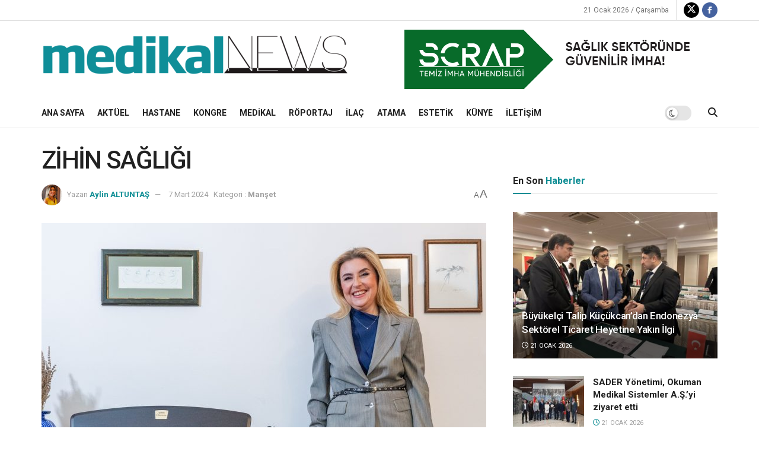

--- FILE ---
content_type: text/html; charset=UTF-8
request_url: https://www.medikalnews.com/zihin-sagligi/
body_size: 31456
content:
<!doctype html>
<!--[if lt IE 7]> <html class="no-js lt-ie9 lt-ie8 lt-ie7" dir="ltr" lang="tr" prefix="og: https://ogp.me/ns#"> <![endif]-->
<!--[if IE 7]>    <html class="no-js lt-ie9 lt-ie8" dir="ltr" lang="tr" prefix="og: https://ogp.me/ns#"> <![endif]-->
<!--[if IE 8]>    <html class="no-js lt-ie9" dir="ltr" lang="tr" prefix="og: https://ogp.me/ns#"> <![endif]-->
<!--[if IE 9]>    <html class="no-js lt-ie10" dir="ltr" lang="tr" prefix="og: https://ogp.me/ns#"> <![endif]-->
<!--[if gt IE 8]><!--> <html class="no-js" dir="ltr" lang="tr" prefix="og: https://ogp.me/ns#"> <!--<![endif]-->
<head>
    <meta http-equiv="Content-Type" content="text/html; charset=UTF-8" />
    <meta name='viewport' content='width=device-width, initial-scale=1, user-scalable=yes' />
    <link rel="profile" href="http://gmpg.org/xfn/11" />
    <link rel="pingback" href="https://www.medikalnews.com/xmlrpc.php" />
    <title>ZİHİN SAĞLIĞI - Medikal News</title>

		<!-- All in One SEO 4.8.5 - aioseo.com -->
	<meta name="description" content="Zaman zaman aklınızla oynandığını mı düşünüyorsunuz? Yalnız değilsiniz. Ayarların bozulup, dengenin kaybolduğu günlerde kullanılmak üzere, The Guardian’dan derlediğim 25 ipucu... 1.Klasik müzik dinlemek 2.Açık havada yürümek veya egzersiz yapmak 3.Sabahları 2 dk. soğuk duş almak 4.Herkesin ilginç ve cazip olabileceğini düşünmek 5.Aldığınız yiyecek paketlerinin içindekileri okumak 6.Her sabah sevdiğiniz şarkıyı dinleyerek uyanmak 7.Hergün biriyle kahve" />
	<meta name="robots" content="max-image-preview:large" />
	<meta name="author" content="Aylin ALTUNTAŞ"/>
	<link rel="canonical" href="https://www.medikalnews.com/zihin-sagligi/" />
	<meta name="generator" content="All in One SEO (AIOSEO) 4.8.5" />
		<meta property="og:locale" content="tr_TR" />
		<meta property="og:site_name" content="Medikal News -" />
		<meta property="og:type" content="article" />
		<meta property="og:title" content="ZİHİN SAĞLIĞI - Medikal News" />
		<meta property="og:description" content="Zaman zaman aklınızla oynandığını mı düşünüyorsunuz? Yalnız değilsiniz. Ayarların bozulup, dengenin kaybolduğu günlerde kullanılmak üzere, The Guardian’dan derlediğim 25 ipucu... 1.Klasik müzik dinlemek 2.Açık havada yürümek veya egzersiz yapmak 3.Sabahları 2 dk. soğuk duş almak 4.Herkesin ilginç ve cazip olabileceğini düşünmek 5.Aldığınız yiyecek paketlerinin içindekileri okumak 6.Her sabah sevdiğiniz şarkıyı dinleyerek uyanmak 7.Hergün biriyle kahve" />
		<meta property="og:url" content="https://www.medikalnews.com/zihin-sagligi/" />
		<meta property="article:published_time" content="2024-03-07T07:28:45+00:00" />
		<meta property="article:modified_time" content="2024-03-07T07:28:46+00:00" />
		<meta name="twitter:card" content="summary" />
		<meta name="twitter:title" content="ZİHİN SAĞLIĞI - Medikal News" />
		<meta name="twitter:description" content="Zaman zaman aklınızla oynandığını mı düşünüyorsunuz? Yalnız değilsiniz. Ayarların bozulup, dengenin kaybolduğu günlerde kullanılmak üzere, The Guardian’dan derlediğim 25 ipucu... 1.Klasik müzik dinlemek 2.Açık havada yürümek veya egzersiz yapmak 3.Sabahları 2 dk. soğuk duş almak 4.Herkesin ilginç ve cazip olabileceğini düşünmek 5.Aldığınız yiyecek paketlerinin içindekileri okumak 6.Her sabah sevdiğiniz şarkıyı dinleyerek uyanmak 7.Hergün biriyle kahve" />
		<script type="application/ld+json" class="aioseo-schema">
			{"@context":"https:\/\/schema.org","@graph":[{"@type":"BlogPosting","@id":"https:\/\/www.medikalnews.com\/zihin-sagligi\/#blogposting","name":"Z\u0130H\u0130N SA\u011eLI\u011eI - Medikal News","headline":"Z\u0130H\u0130N SA\u011eLI\u011eI","author":{"@id":"https:\/\/www.medikalnews.com\/author\/6aylinaltuntas\/#author"},"publisher":{"@id":"https:\/\/www.medikalnews.com\/#organization"},"image":{"@type":"ImageObject","url":"https:\/\/www.medikalnews.com\/wp-content\/uploads\/2023\/02\/aylin-altuntas-yeni-scaled.jpg","width":2560,"height":2013},"datePublished":"2024-03-07T10:28:45+03:00","dateModified":"2024-03-07T10:28:46+03:00","inLanguage":"tr-TR","mainEntityOfPage":{"@id":"https:\/\/www.medikalnews.com\/zihin-sagligi\/#webpage"},"isPartOf":{"@id":"https:\/\/www.medikalnews.com\/zihin-sagligi\/#webpage"},"articleSection":"Man\u015fet"},{"@type":"BreadcrumbList","@id":"https:\/\/www.medikalnews.com\/zihin-sagligi\/#breadcrumblist","itemListElement":[{"@type":"ListItem","@id":"https:\/\/www.medikalnews.com#listItem","position":1,"name":"Home","item":"https:\/\/www.medikalnews.com","nextItem":{"@type":"ListItem","@id":"https:\/\/www.medikalnews.com\/category\/manset\/#listItem","name":"Man\u015fet"}},{"@type":"ListItem","@id":"https:\/\/www.medikalnews.com\/category\/manset\/#listItem","position":2,"name":"Man\u015fet","item":"https:\/\/www.medikalnews.com\/category\/manset\/","nextItem":{"@type":"ListItem","@id":"https:\/\/www.medikalnews.com\/zihin-sagligi\/#listItem","name":"Z\u0130H\u0130N SA\u011eLI\u011eI"},"previousItem":{"@type":"ListItem","@id":"https:\/\/www.medikalnews.com#listItem","name":"Home"}},{"@type":"ListItem","@id":"https:\/\/www.medikalnews.com\/zihin-sagligi\/#listItem","position":3,"name":"Z\u0130H\u0130N SA\u011eLI\u011eI","previousItem":{"@type":"ListItem","@id":"https:\/\/www.medikalnews.com\/category\/manset\/#listItem","name":"Man\u015fet"}}]},{"@type":"Organization","@id":"https:\/\/www.medikalnews.com\/#organization","name":"Medikal News","url":"https:\/\/www.medikalnews.com\/","logo":{"@type":"ImageObject","url":"https:\/\/medikal.iyibulut.com\/wp-content\/uploads\/2021\/03\/Webp.net-resizeimage-5.png","@id":"https:\/\/www.medikalnews.com\/zihin-sagligi\/#organizationLogo"},"image":{"@id":"https:\/\/www.medikalnews.com\/zihin-sagligi\/#organizationLogo"}},{"@type":"Person","@id":"https:\/\/www.medikalnews.com\/author\/6aylinaltuntas\/#author","url":"https:\/\/www.medikalnews.com\/author\/6aylinaltuntas\/","name":"Aylin ALTUNTA\u015e","image":{"@type":"ImageObject","@id":"https:\/\/www.medikalnews.com\/zihin-sagligi\/#authorImage","url":"https:\/\/secure.gravatar.com\/avatar\/28049425447326391652379e9e48d35b108a5ba7c05caf6499c9ef72436eebce?s=96&d=mm&r=g","width":96,"height":96,"caption":"Aylin ALTUNTA\u015e"}},{"@type":"WebPage","@id":"https:\/\/www.medikalnews.com\/zihin-sagligi\/#webpage","url":"https:\/\/www.medikalnews.com\/zihin-sagligi\/","name":"Z\u0130H\u0130N SA\u011eLI\u011eI - Medikal News","description":"Zaman zaman akl\u0131n\u0131zla oynand\u0131\u011f\u0131n\u0131 m\u0131 d\u00fc\u015f\u00fcn\u00fcyorsunuz? Yaln\u0131z de\u011filsiniz. Ayarlar\u0131n bozulup, dengenin kayboldu\u011fu g\u00fcnlerde kullan\u0131lmak \u00fczere, The Guardian\u2019dan derledi\u011fim 25 ipucu... 1.Klasik m\u00fczik dinlemek 2.A\u00e7\u0131k havada y\u00fcr\u00fcmek veya egzersiz yapmak 3.Sabahlar\u0131 2 dk. so\u011fuk du\u015f almak 4.Herkesin ilgin\u00e7 ve cazip olabilece\u011fini d\u00fc\u015f\u00fcnmek 5.Ald\u0131\u011f\u0131n\u0131z yiyecek paketlerinin i\u00e7indekileri okumak 6.Her sabah sevdi\u011finiz \u015fark\u0131y\u0131 dinleyerek uyanmak 7.Herg\u00fcn biriyle kahve","inLanguage":"tr-TR","isPartOf":{"@id":"https:\/\/www.medikalnews.com\/#website"},"breadcrumb":{"@id":"https:\/\/www.medikalnews.com\/zihin-sagligi\/#breadcrumblist"},"author":{"@id":"https:\/\/www.medikalnews.com\/author\/6aylinaltuntas\/#author"},"creator":{"@id":"https:\/\/www.medikalnews.com\/author\/6aylinaltuntas\/#author"},"image":{"@type":"ImageObject","url":"https:\/\/www.medikalnews.com\/wp-content\/uploads\/2023\/02\/aylin-altuntas-yeni-scaled.jpg","@id":"https:\/\/www.medikalnews.com\/zihin-sagligi\/#mainImage","width":2560,"height":2013},"primaryImageOfPage":{"@id":"https:\/\/www.medikalnews.com\/zihin-sagligi\/#mainImage"},"datePublished":"2024-03-07T10:28:45+03:00","dateModified":"2024-03-07T10:28:46+03:00"},{"@type":"WebSite","@id":"https:\/\/www.medikalnews.com\/#website","url":"https:\/\/www.medikalnews.com\/","name":"Medikal News","inLanguage":"tr-TR","publisher":{"@id":"https:\/\/www.medikalnews.com\/#organization"}}]}
		</script>
		<!-- All in One SEO -->

<meta property="og:type" content="article">
<meta property="og:title" content="ZİHİN SAĞLIĞI">
<meta property="og:site_name" content="Medikal News">
<meta property="og:description" content="Zaman zaman aklınızla oynandığını mı düşünüyorsunuz? Yalnız değilsiniz. Ayarların bozulup, dengenin kaybolduğu günlerde kullanılmak üzere, The Guardian’dan derlediğim 25 ipucu...">
<meta property="og:url" content="https://www.medikalnews.com/zihin-sagligi/">
<meta property="og:locale" content="tr_TR">
<meta property="og:image" content="https://www.medikalnews.com/wp-content/uploads/2023/02/aylin-altuntas-yeni-scaled.jpg">
<meta property="og:image:height" content="2013">
<meta property="og:image:width" content="2560">
<meta property="article:published_time" content="2024-03-07T10:28:45+03:00">
<meta property="article:modified_time" content="2024-03-07T10:28:46+03:00">
<meta property="article:section" content="Manşet">
<meta name="twitter:card" content="summary_large_image">
<meta name="twitter:title" content="ZİHİN SAĞLIĞI">
<meta name="twitter:description" content="Zaman zaman aklınızla oynandığını mı düşünüyorsunuz? Yalnız değilsiniz. Ayarların bozulup, dengenin kaybolduğu günlerde kullanılmak üzere, The Guardian’dan derlediğim 25 ipucu...">
<meta name="twitter:url" content="https://www.medikalnews.com/zihin-sagligi/">
<meta name="twitter:site" content="">
<meta name="twitter:image" content="https://www.medikalnews.com/wp-content/uploads/2023/02/aylin-altuntas-yeni-scaled.jpg">
<meta name="twitter:image:width" content="2560">
<meta name="twitter:image:height" content="2013">
			<script type="text/javascript">
			  var jnews_ajax_url = '/?ajax-request=jnews'
			</script>
			<script type="text/javascript">;window.jnews=window.jnews||{},window.jnews.library=window.jnews.library||{},window.jnews.library=function(){"use strict";var e=this;e.win=window,e.doc=document,e.noop=function(){},e.globalBody=e.doc.getElementsByTagName("body")[0],e.globalBody=e.globalBody?e.globalBody:e.doc,e.win.jnewsDataStorage=e.win.jnewsDataStorage||{_storage:new WeakMap,put:function(e,t,n){this._storage.has(e)||this._storage.set(e,new Map),this._storage.get(e).set(t,n)},get:function(e,t){return this._storage.get(e).get(t)},has:function(e,t){return this._storage.has(e)&&this._storage.get(e).has(t)},remove:function(e,t){var n=this._storage.get(e).delete(t);return 0===!this._storage.get(e).size&&this._storage.delete(e),n}},e.windowWidth=function(){return e.win.innerWidth||e.docEl.clientWidth||e.globalBody.clientWidth},e.windowHeight=function(){return e.win.innerHeight||e.docEl.clientHeight||e.globalBody.clientHeight},e.requestAnimationFrame=e.win.requestAnimationFrame||e.win.webkitRequestAnimationFrame||e.win.mozRequestAnimationFrame||e.win.msRequestAnimationFrame||window.oRequestAnimationFrame||function(e){return setTimeout(e,1e3/60)},e.cancelAnimationFrame=e.win.cancelAnimationFrame||e.win.webkitCancelAnimationFrame||e.win.webkitCancelRequestAnimationFrame||e.win.mozCancelAnimationFrame||e.win.msCancelRequestAnimationFrame||e.win.oCancelRequestAnimationFrame||function(e){clearTimeout(e)},e.classListSupport="classList"in document.createElement("_"),e.hasClass=e.classListSupport?function(e,t){return e.classList.contains(t)}:function(e,t){return e.className.indexOf(t)>=0},e.addClass=e.classListSupport?function(t,n){e.hasClass(t,n)||t.classList.add(n)}:function(t,n){e.hasClass(t,n)||(t.className+=" "+n)},e.removeClass=e.classListSupport?function(t,n){e.hasClass(t,n)&&t.classList.remove(n)}:function(t,n){e.hasClass(t,n)&&(t.className=t.className.replace(n,""))},e.objKeys=function(e){var t=[];for(var n in e)Object.prototype.hasOwnProperty.call(e,n)&&t.push(n);return t},e.isObjectSame=function(e,t){var n=!0;return JSON.stringify(e)!==JSON.stringify(t)&&(n=!1),n},e.extend=function(){for(var e,t,n,o=arguments[0]||{},i=1,a=arguments.length;i<a;i++)if(null!==(e=arguments[i]))for(t in e)o!==(n=e[t])&&void 0!==n&&(o[t]=n);return o},e.dataStorage=e.win.jnewsDataStorage,e.isVisible=function(e){return 0!==e.offsetWidth&&0!==e.offsetHeight||e.getBoundingClientRect().length},e.getHeight=function(e){return e.offsetHeight||e.clientHeight||e.getBoundingClientRect().height},e.getWidth=function(e){return e.offsetWidth||e.clientWidth||e.getBoundingClientRect().width},e.supportsPassive=!1;try{var t=Object.defineProperty({},"passive",{get:function(){e.supportsPassive=!0}});"createEvent"in e.doc?e.win.addEventListener("test",null,t):"fireEvent"in e.doc&&e.win.attachEvent("test",null)}catch(e){}e.passiveOption=!!e.supportsPassive&&{passive:!0},e.setStorage=function(e,t){e="jnews-"+e;var n={expired:Math.floor(((new Date).getTime()+432e5)/1e3)};t=Object.assign(n,t);localStorage.setItem(e,JSON.stringify(t))},e.getStorage=function(e){e="jnews-"+e;var t=localStorage.getItem(e);return null!==t&&0<t.length?JSON.parse(localStorage.getItem(e)):{}},e.expiredStorage=function(){var t,n="jnews-";for(var o in localStorage)o.indexOf(n)>-1&&"undefined"!==(t=e.getStorage(o.replace(n,""))).expired&&t.expired<Math.floor((new Date).getTime()/1e3)&&localStorage.removeItem(o)},e.addEvents=function(t,n,o){for(var i in n){var a=["touchstart","touchmove"].indexOf(i)>=0&&!o&&e.passiveOption;"createEvent"in e.doc?t.addEventListener(i,n[i],a):"fireEvent"in e.doc&&t.attachEvent("on"+i,n[i])}},e.removeEvents=function(t,n){for(var o in n)"createEvent"in e.doc?t.removeEventListener(o,n[o]):"fireEvent"in e.doc&&t.detachEvent("on"+o,n[o])},e.triggerEvents=function(t,n,o){var i;o=o||{detail:null};return"createEvent"in e.doc?(!(i=e.doc.createEvent("CustomEvent")||new CustomEvent(n)).initCustomEvent||i.initCustomEvent(n,!0,!1,o),void t.dispatchEvent(i)):"fireEvent"in e.doc?((i=e.doc.createEventObject()).eventType=n,void t.fireEvent("on"+i.eventType,i)):void 0},e.getParents=function(t,n){void 0===n&&(n=e.doc);for(var o=[],i=t.parentNode,a=!1;!a;)if(i){var r=i;r.querySelectorAll(n).length?a=!0:(o.push(r),i=r.parentNode)}else o=[],a=!0;return o},e.forEach=function(e,t,n){for(var o=0,i=e.length;o<i;o++)t.call(n,e[o],o)},e.getText=function(e){return e.innerText||e.textContent},e.setText=function(e,t){var n="object"==typeof t?t.innerText||t.textContent:t;e.innerText&&(e.innerText=n),e.textContent&&(e.textContent=n)},e.httpBuildQuery=function(t){return e.objKeys(t).reduce(function t(n){var o=arguments.length>1&&void 0!==arguments[1]?arguments[1]:null;return function(i,a){var r=n[a];a=encodeURIComponent(a);var s=o?"".concat(o,"[").concat(a,"]"):a;return null==r||"function"==typeof r?(i.push("".concat(s,"=")),i):["number","boolean","string"].includes(typeof r)?(i.push("".concat(s,"=").concat(encodeURIComponent(r))),i):(i.push(e.objKeys(r).reduce(t(r,s),[]).join("&")),i)}}(t),[]).join("&")},e.get=function(t,n,o,i){return o="function"==typeof o?o:e.noop,e.ajax("GET",t,n,o,i)},e.post=function(t,n,o,i){return o="function"==typeof o?o:e.noop,e.ajax("POST",t,n,o,i)},e.ajax=function(t,n,o,i,a){var r=new XMLHttpRequest,s=n,c=e.httpBuildQuery(o);if(t=-1!=["GET","POST"].indexOf(t)?t:"GET",r.open(t,s+("GET"==t?"?"+c:""),!0),"POST"==t&&r.setRequestHeader("Content-type","application/x-www-form-urlencoded"),r.setRequestHeader("X-Requested-With","XMLHttpRequest"),r.onreadystatechange=function(){4===r.readyState&&200<=r.status&&300>r.status&&"function"==typeof i&&i.call(void 0,r.response)},void 0!==a&&!a){return{xhr:r,send:function(){r.send("POST"==t?c:null)}}}return r.send("POST"==t?c:null),{xhr:r}},e.scrollTo=function(t,n,o){function i(e,t,n){this.start=this.position(),this.change=e-this.start,this.currentTime=0,this.increment=20,this.duration=void 0===n?500:n,this.callback=t,this.finish=!1,this.animateScroll()}return Math.easeInOutQuad=function(e,t,n,o){return(e/=o/2)<1?n/2*e*e+t:-n/2*(--e*(e-2)-1)+t},i.prototype.stop=function(){this.finish=!0},i.prototype.move=function(t){e.doc.documentElement.scrollTop=t,e.globalBody.parentNode.scrollTop=t,e.globalBody.scrollTop=t},i.prototype.position=function(){return e.doc.documentElement.scrollTop||e.globalBody.parentNode.scrollTop||e.globalBody.scrollTop},i.prototype.animateScroll=function(){this.currentTime+=this.increment;var t=Math.easeInOutQuad(this.currentTime,this.start,this.change,this.duration);this.move(t),this.currentTime<this.duration&&!this.finish?e.requestAnimationFrame.call(e.win,this.animateScroll.bind(this)):this.callback&&"function"==typeof this.callback&&this.callback()},new i(t,n,o)},e.unwrap=function(t){var n,o=t;e.forEach(t,(function(e,t){n?n+=e:n=e})),o.replaceWith(n)},e.performance={start:function(e){performance.mark(e+"Start")},stop:function(e){performance.mark(e+"End"),performance.measure(e,e+"Start",e+"End")}},e.fps=function(){var t=0,n=0,o=0;!function(){var i=t=0,a=0,r=0,s=document.getElementById("fpsTable"),c=function(t){void 0===document.getElementsByTagName("body")[0]?e.requestAnimationFrame.call(e.win,(function(){c(t)})):document.getElementsByTagName("body")[0].appendChild(t)};null===s&&((s=document.createElement("div")).style.position="fixed",s.style.top="120px",s.style.left="10px",s.style.width="100px",s.style.height="20px",s.style.border="1px solid black",s.style.fontSize="11px",s.style.zIndex="100000",s.style.backgroundColor="white",s.id="fpsTable",c(s));var l=function(){o++,n=Date.now(),(a=(o/(r=(n-t)/1e3)).toPrecision(2))!=i&&(i=a,s.innerHTML=i+"fps"),1<r&&(t=n,o=0),e.requestAnimationFrame.call(e.win,l)};l()}()},e.instr=function(e,t){for(var n=0;n<t.length;n++)if(-1!==e.toLowerCase().indexOf(t[n].toLowerCase()))return!0},e.winLoad=function(t,n){function o(o){if("complete"===e.doc.readyState||"interactive"===e.doc.readyState)return!o||n?setTimeout(t,n||1):t(o),1}o()||e.addEvents(e.win,{load:o})},e.docReady=function(t,n){function o(o){if("complete"===e.doc.readyState||"interactive"===e.doc.readyState)return!o||n?setTimeout(t,n||1):t(o),1}o()||e.addEvents(e.doc,{DOMContentLoaded:o})},e.fireOnce=function(){e.docReady((function(){e.assets=e.assets||[],e.assets.length&&(e.boot(),e.load_assets())}),50)},e.boot=function(){e.length&&e.doc.querySelectorAll("style[media]").forEach((function(e){"not all"==e.getAttribute("media")&&e.removeAttribute("media")}))},e.create_js=function(t,n){var o=e.doc.createElement("script");switch(o.setAttribute("src",t),n){case"defer":o.setAttribute("defer",!0);break;case"async":o.setAttribute("async",!0);break;case"deferasync":o.setAttribute("defer",!0),o.setAttribute("async",!0)}e.globalBody.appendChild(o)},e.load_assets=function(){"object"==typeof e.assets&&e.forEach(e.assets.slice(0),(function(t,n){var o="";t.defer&&(o+="defer"),t.async&&(o+="async"),e.create_js(t.url,o);var i=e.assets.indexOf(t);i>-1&&e.assets.splice(i,1)})),e.assets=jnewsoption.au_scripts=window.jnewsads=[]},e.setCookie=function(e,t,n){var o="";if(n){var i=new Date;i.setTime(i.getTime()+24*n*60*60*1e3),o="; expires="+i.toUTCString()}document.cookie=e+"="+(t||"")+o+"; path=/"},e.getCookie=function(e){for(var t=e+"=",n=document.cookie.split(";"),o=0;o<n.length;o++){for(var i=n[o];" "==i.charAt(0);)i=i.substring(1,i.length);if(0==i.indexOf(t))return i.substring(t.length,i.length)}return null},e.eraseCookie=function(e){document.cookie=e+"=; Path=/; Expires=Thu, 01 Jan 1970 00:00:01 GMT;"},e.docReady((function(){e.globalBody=e.globalBody==e.doc?e.doc.getElementsByTagName("body")[0]:e.globalBody,e.globalBody=e.globalBody?e.globalBody:e.doc})),e.winLoad((function(){e.winLoad((function(){var t=!1;if(void 0!==window.jnewsadmin)if(void 0!==window.file_version_checker){var n=e.objKeys(window.file_version_checker);n.length?n.forEach((function(e){t||"10.0.4"===window.file_version_checker[e]||(t=!0)})):t=!0}else t=!0;t&&(window.jnewsHelper.getMessage(),window.jnewsHelper.getNotice())}),2500)}))},window.jnews.library=new window.jnews.library;</script><link rel='dns-prefetch' href='//fonts.googleapis.com' />
<link rel='preconnect' href='https://fonts.gstatic.com' />
<link rel="alternate" type="application/rss+xml" title="Medikal News &raquo; akışı" href="https://www.medikalnews.com/feed/" />
<link rel="alternate" type="application/rss+xml" title="Medikal News &raquo; yorum akışı" href="https://www.medikalnews.com/comments/feed/" />
<link rel="alternate" type="application/rss+xml" title="Medikal News &raquo; ZİHİN SAĞLIĞI yorum akışı" href="https://www.medikalnews.com/zihin-sagligi/feed/" />
<link rel="alternate" title="oEmbed (JSON)" type="application/json+oembed" href="https://www.medikalnews.com/wp-json/oembed/1.0/embed?url=https%3A%2F%2Fwww.medikalnews.com%2Fzihin-sagligi%2F" />
<link rel="alternate" title="oEmbed (XML)" type="text/xml+oembed" href="https://www.medikalnews.com/wp-json/oembed/1.0/embed?url=https%3A%2F%2Fwww.medikalnews.com%2Fzihin-sagligi%2F&#038;format=xml" />
		<!-- This site uses the Google Analytics by MonsterInsights plugin v8.17 - Using Analytics tracking - https://www.monsterinsights.com/ -->
							<script src="//www.googletagmanager.com/gtag/js?id=G-D5B82RQQL2"  data-cfasync="false" data-wpfc-render="false" type="text/javascript" async></script>
			<script data-cfasync="false" data-wpfc-render="false" type="text/javascript">
				var mi_version = '8.17';
				var mi_track_user = true;
				var mi_no_track_reason = '';
				
								var disableStrs = [
										'ga-disable-G-D5B82RQQL2',
									];

				/* Function to detect opted out users */
				function __gtagTrackerIsOptedOut() {
					for (var index = 0; index < disableStrs.length; index++) {
						if (document.cookie.indexOf(disableStrs[index] + '=true') > -1) {
							return true;
						}
					}

					return false;
				}

				/* Disable tracking if the opt-out cookie exists. */
				if (__gtagTrackerIsOptedOut()) {
					for (var index = 0; index < disableStrs.length; index++) {
						window[disableStrs[index]] = true;
					}
				}

				/* Opt-out function */
				function __gtagTrackerOptout() {
					for (var index = 0; index < disableStrs.length; index++) {
						document.cookie = disableStrs[index] + '=true; expires=Thu, 31 Dec 2099 23:59:59 UTC; path=/';
						window[disableStrs[index]] = true;
					}
				}

				if ('undefined' === typeof gaOptout) {
					function gaOptout() {
						__gtagTrackerOptout();
					}
				}
								window.dataLayer = window.dataLayer || [];

				window.MonsterInsightsDualTracker = {
					helpers: {},
					trackers: {},
				};
				if (mi_track_user) {
					function __gtagDataLayer() {
						dataLayer.push(arguments);
					}

					function __gtagTracker(type, name, parameters) {
						if (!parameters) {
							parameters = {};
						}

						if (parameters.send_to) {
							__gtagDataLayer.apply(null, arguments);
							return;
						}

						if (type === 'event') {
														parameters.send_to = monsterinsights_frontend.v4_id;
							var hookName = name;
							if (typeof parameters['event_category'] !== 'undefined') {
								hookName = parameters['event_category'] + ':' + name;
							}

							if (typeof MonsterInsightsDualTracker.trackers[hookName] !== 'undefined') {
								MonsterInsightsDualTracker.trackers[hookName](parameters);
							} else {
								__gtagDataLayer('event', name, parameters);
							}
							
						} else {
							__gtagDataLayer.apply(null, arguments);
						}
					}

					__gtagTracker('js', new Date());
					__gtagTracker('set', {
						'developer_id.dZGIzZG': true,
											});
										__gtagTracker('config', 'G-D5B82RQQL2', {"forceSSL":"true","link_attribution":"true"} );
															window.gtag = __gtagTracker;										(function () {
						/* https://developers.google.com/analytics/devguides/collection/analyticsjs/ */
						/* ga and __gaTracker compatibility shim. */
						var noopfn = function () {
							return null;
						};
						var newtracker = function () {
							return new Tracker();
						};
						var Tracker = function () {
							return null;
						};
						var p = Tracker.prototype;
						p.get = noopfn;
						p.set = noopfn;
						p.send = function () {
							var args = Array.prototype.slice.call(arguments);
							args.unshift('send');
							__gaTracker.apply(null, args);
						};
						var __gaTracker = function () {
							var len = arguments.length;
							if (len === 0) {
								return;
							}
							var f = arguments[len - 1];
							if (typeof f !== 'object' || f === null || typeof f.hitCallback !== 'function') {
								if ('send' === arguments[0]) {
									var hitConverted, hitObject = false, action;
									if ('event' === arguments[1]) {
										if ('undefined' !== typeof arguments[3]) {
											hitObject = {
												'eventAction': arguments[3],
												'eventCategory': arguments[2],
												'eventLabel': arguments[4],
												'value': arguments[5] ? arguments[5] : 1,
											}
										}
									}
									if ('pageview' === arguments[1]) {
										if ('undefined' !== typeof arguments[2]) {
											hitObject = {
												'eventAction': 'page_view',
												'page_path': arguments[2],
											}
										}
									}
									if (typeof arguments[2] === 'object') {
										hitObject = arguments[2];
									}
									if (typeof arguments[5] === 'object') {
										Object.assign(hitObject, arguments[5]);
									}
									if ('undefined' !== typeof arguments[1].hitType) {
										hitObject = arguments[1];
										if ('pageview' === hitObject.hitType) {
											hitObject.eventAction = 'page_view';
										}
									}
									if (hitObject) {
										action = 'timing' === arguments[1].hitType ? 'timing_complete' : hitObject.eventAction;
										hitConverted = mapArgs(hitObject);
										__gtagTracker('event', action, hitConverted);
									}
								}
								return;
							}

							function mapArgs(args) {
								var arg, hit = {};
								var gaMap = {
									'eventCategory': 'event_category',
									'eventAction': 'event_action',
									'eventLabel': 'event_label',
									'eventValue': 'event_value',
									'nonInteraction': 'non_interaction',
									'timingCategory': 'event_category',
									'timingVar': 'name',
									'timingValue': 'value',
									'timingLabel': 'event_label',
									'page': 'page_path',
									'location': 'page_location',
									'title': 'page_title',
								};
								for (arg in args) {
																		if (!(!args.hasOwnProperty(arg) || !gaMap.hasOwnProperty(arg))) {
										hit[gaMap[arg]] = args[arg];
									} else {
										hit[arg] = args[arg];
									}
								}
								return hit;
							}

							try {
								f.hitCallback();
							} catch (ex) {
							}
						};
						__gaTracker.create = newtracker;
						__gaTracker.getByName = newtracker;
						__gaTracker.getAll = function () {
							return [];
						};
						__gaTracker.remove = noopfn;
						__gaTracker.loaded = true;
						window['__gaTracker'] = __gaTracker;
					})();
									} else {
										console.log("");
					(function () {
						function __gtagTracker() {
							return null;
						}

						window['__gtagTracker'] = __gtagTracker;
						window['gtag'] = __gtagTracker;
					})();
									}
			</script>
				<!-- / Google Analytics by MonsterInsights -->
		<style id='wp-img-auto-sizes-contain-inline-css' type='text/css'>
img:is([sizes=auto i],[sizes^="auto," i]){contain-intrinsic-size:3000px 1500px}
/*# sourceURL=wp-img-auto-sizes-contain-inline-css */
</style>
<style id='wp-emoji-styles-inline-css' type='text/css'>

	img.wp-smiley, img.emoji {
		display: inline !important;
		border: none !important;
		box-shadow: none !important;
		height: 1em !important;
		width: 1em !important;
		margin: 0 0.07em !important;
		vertical-align: -0.1em !important;
		background: none !important;
		padding: 0 !important;
	}
/*# sourceURL=wp-emoji-styles-inline-css */
</style>
<style id='wp-block-library-inline-css' type='text/css'>
:root{--wp-block-synced-color:#7a00df;--wp-block-synced-color--rgb:122,0,223;--wp-bound-block-color:var(--wp-block-synced-color);--wp-editor-canvas-background:#ddd;--wp-admin-theme-color:#007cba;--wp-admin-theme-color--rgb:0,124,186;--wp-admin-theme-color-darker-10:#006ba1;--wp-admin-theme-color-darker-10--rgb:0,107,160.5;--wp-admin-theme-color-darker-20:#005a87;--wp-admin-theme-color-darker-20--rgb:0,90,135;--wp-admin-border-width-focus:2px}@media (min-resolution:192dpi){:root{--wp-admin-border-width-focus:1.5px}}.wp-element-button{cursor:pointer}:root .has-very-light-gray-background-color{background-color:#eee}:root .has-very-dark-gray-background-color{background-color:#313131}:root .has-very-light-gray-color{color:#eee}:root .has-very-dark-gray-color{color:#313131}:root .has-vivid-green-cyan-to-vivid-cyan-blue-gradient-background{background:linear-gradient(135deg,#00d084,#0693e3)}:root .has-purple-crush-gradient-background{background:linear-gradient(135deg,#34e2e4,#4721fb 50%,#ab1dfe)}:root .has-hazy-dawn-gradient-background{background:linear-gradient(135deg,#faaca8,#dad0ec)}:root .has-subdued-olive-gradient-background{background:linear-gradient(135deg,#fafae1,#67a671)}:root .has-atomic-cream-gradient-background{background:linear-gradient(135deg,#fdd79a,#004a59)}:root .has-nightshade-gradient-background{background:linear-gradient(135deg,#330968,#31cdcf)}:root .has-midnight-gradient-background{background:linear-gradient(135deg,#020381,#2874fc)}:root{--wp--preset--font-size--normal:16px;--wp--preset--font-size--huge:42px}.has-regular-font-size{font-size:1em}.has-larger-font-size{font-size:2.625em}.has-normal-font-size{font-size:var(--wp--preset--font-size--normal)}.has-huge-font-size{font-size:var(--wp--preset--font-size--huge)}.has-text-align-center{text-align:center}.has-text-align-left{text-align:left}.has-text-align-right{text-align:right}.has-fit-text{white-space:nowrap!important}#end-resizable-editor-section{display:none}.aligncenter{clear:both}.items-justified-left{justify-content:flex-start}.items-justified-center{justify-content:center}.items-justified-right{justify-content:flex-end}.items-justified-space-between{justify-content:space-between}.screen-reader-text{border:0;clip-path:inset(50%);height:1px;margin:-1px;overflow:hidden;padding:0;position:absolute;width:1px;word-wrap:normal!important}.screen-reader-text:focus{background-color:#ddd;clip-path:none;color:#444;display:block;font-size:1em;height:auto;left:5px;line-height:normal;padding:15px 23px 14px;text-decoration:none;top:5px;width:auto;z-index:100000}html :where(.has-border-color){border-style:solid}html :where([style*=border-top-color]){border-top-style:solid}html :where([style*=border-right-color]){border-right-style:solid}html :where([style*=border-bottom-color]){border-bottom-style:solid}html :where([style*=border-left-color]){border-left-style:solid}html :where([style*=border-width]){border-style:solid}html :where([style*=border-top-width]){border-top-style:solid}html :where([style*=border-right-width]){border-right-style:solid}html :where([style*=border-bottom-width]){border-bottom-style:solid}html :where([style*=border-left-width]){border-left-style:solid}html :where(img[class*=wp-image-]){height:auto;max-width:100%}:where(figure){margin:0 0 1em}html :where(.is-position-sticky){--wp-admin--admin-bar--position-offset:var(--wp-admin--admin-bar--height,0px)}@media screen and (max-width:600px){html :where(.is-position-sticky){--wp-admin--admin-bar--position-offset:0px}}

/*# sourceURL=wp-block-library-inline-css */
</style><style id='global-styles-inline-css' type='text/css'>
:root{--wp--preset--aspect-ratio--square: 1;--wp--preset--aspect-ratio--4-3: 4/3;--wp--preset--aspect-ratio--3-4: 3/4;--wp--preset--aspect-ratio--3-2: 3/2;--wp--preset--aspect-ratio--2-3: 2/3;--wp--preset--aspect-ratio--16-9: 16/9;--wp--preset--aspect-ratio--9-16: 9/16;--wp--preset--color--black: #000000;--wp--preset--color--cyan-bluish-gray: #abb8c3;--wp--preset--color--white: #ffffff;--wp--preset--color--pale-pink: #f78da7;--wp--preset--color--vivid-red: #cf2e2e;--wp--preset--color--luminous-vivid-orange: #ff6900;--wp--preset--color--luminous-vivid-amber: #fcb900;--wp--preset--color--light-green-cyan: #7bdcb5;--wp--preset--color--vivid-green-cyan: #00d084;--wp--preset--color--pale-cyan-blue: #8ed1fc;--wp--preset--color--vivid-cyan-blue: #0693e3;--wp--preset--color--vivid-purple: #9b51e0;--wp--preset--gradient--vivid-cyan-blue-to-vivid-purple: linear-gradient(135deg,rgb(6,147,227) 0%,rgb(155,81,224) 100%);--wp--preset--gradient--light-green-cyan-to-vivid-green-cyan: linear-gradient(135deg,rgb(122,220,180) 0%,rgb(0,208,130) 100%);--wp--preset--gradient--luminous-vivid-amber-to-luminous-vivid-orange: linear-gradient(135deg,rgb(252,185,0) 0%,rgb(255,105,0) 100%);--wp--preset--gradient--luminous-vivid-orange-to-vivid-red: linear-gradient(135deg,rgb(255,105,0) 0%,rgb(207,46,46) 100%);--wp--preset--gradient--very-light-gray-to-cyan-bluish-gray: linear-gradient(135deg,rgb(238,238,238) 0%,rgb(169,184,195) 100%);--wp--preset--gradient--cool-to-warm-spectrum: linear-gradient(135deg,rgb(74,234,220) 0%,rgb(151,120,209) 20%,rgb(207,42,186) 40%,rgb(238,44,130) 60%,rgb(251,105,98) 80%,rgb(254,248,76) 100%);--wp--preset--gradient--blush-light-purple: linear-gradient(135deg,rgb(255,206,236) 0%,rgb(152,150,240) 100%);--wp--preset--gradient--blush-bordeaux: linear-gradient(135deg,rgb(254,205,165) 0%,rgb(254,45,45) 50%,rgb(107,0,62) 100%);--wp--preset--gradient--luminous-dusk: linear-gradient(135deg,rgb(255,203,112) 0%,rgb(199,81,192) 50%,rgb(65,88,208) 100%);--wp--preset--gradient--pale-ocean: linear-gradient(135deg,rgb(255,245,203) 0%,rgb(182,227,212) 50%,rgb(51,167,181) 100%);--wp--preset--gradient--electric-grass: linear-gradient(135deg,rgb(202,248,128) 0%,rgb(113,206,126) 100%);--wp--preset--gradient--midnight: linear-gradient(135deg,rgb(2,3,129) 0%,rgb(40,116,252) 100%);--wp--preset--font-size--small: 13px;--wp--preset--font-size--medium: 20px;--wp--preset--font-size--large: 36px;--wp--preset--font-size--x-large: 42px;--wp--preset--spacing--20: 0.44rem;--wp--preset--spacing--30: 0.67rem;--wp--preset--spacing--40: 1rem;--wp--preset--spacing--50: 1.5rem;--wp--preset--spacing--60: 2.25rem;--wp--preset--spacing--70: 3.38rem;--wp--preset--spacing--80: 5.06rem;--wp--preset--shadow--natural: 6px 6px 9px rgba(0, 0, 0, 0.2);--wp--preset--shadow--deep: 12px 12px 50px rgba(0, 0, 0, 0.4);--wp--preset--shadow--sharp: 6px 6px 0px rgba(0, 0, 0, 0.2);--wp--preset--shadow--outlined: 6px 6px 0px -3px rgb(255, 255, 255), 6px 6px rgb(0, 0, 0);--wp--preset--shadow--crisp: 6px 6px 0px rgb(0, 0, 0);}:where(.is-layout-flex){gap: 0.5em;}:where(.is-layout-grid){gap: 0.5em;}body .is-layout-flex{display: flex;}.is-layout-flex{flex-wrap: wrap;align-items: center;}.is-layout-flex > :is(*, div){margin: 0;}body .is-layout-grid{display: grid;}.is-layout-grid > :is(*, div){margin: 0;}:where(.wp-block-columns.is-layout-flex){gap: 2em;}:where(.wp-block-columns.is-layout-grid){gap: 2em;}:where(.wp-block-post-template.is-layout-flex){gap: 1.25em;}:where(.wp-block-post-template.is-layout-grid){gap: 1.25em;}.has-black-color{color: var(--wp--preset--color--black) !important;}.has-cyan-bluish-gray-color{color: var(--wp--preset--color--cyan-bluish-gray) !important;}.has-white-color{color: var(--wp--preset--color--white) !important;}.has-pale-pink-color{color: var(--wp--preset--color--pale-pink) !important;}.has-vivid-red-color{color: var(--wp--preset--color--vivid-red) !important;}.has-luminous-vivid-orange-color{color: var(--wp--preset--color--luminous-vivid-orange) !important;}.has-luminous-vivid-amber-color{color: var(--wp--preset--color--luminous-vivid-amber) !important;}.has-light-green-cyan-color{color: var(--wp--preset--color--light-green-cyan) !important;}.has-vivid-green-cyan-color{color: var(--wp--preset--color--vivid-green-cyan) !important;}.has-pale-cyan-blue-color{color: var(--wp--preset--color--pale-cyan-blue) !important;}.has-vivid-cyan-blue-color{color: var(--wp--preset--color--vivid-cyan-blue) !important;}.has-vivid-purple-color{color: var(--wp--preset--color--vivid-purple) !important;}.has-black-background-color{background-color: var(--wp--preset--color--black) !important;}.has-cyan-bluish-gray-background-color{background-color: var(--wp--preset--color--cyan-bluish-gray) !important;}.has-white-background-color{background-color: var(--wp--preset--color--white) !important;}.has-pale-pink-background-color{background-color: var(--wp--preset--color--pale-pink) !important;}.has-vivid-red-background-color{background-color: var(--wp--preset--color--vivid-red) !important;}.has-luminous-vivid-orange-background-color{background-color: var(--wp--preset--color--luminous-vivid-orange) !important;}.has-luminous-vivid-amber-background-color{background-color: var(--wp--preset--color--luminous-vivid-amber) !important;}.has-light-green-cyan-background-color{background-color: var(--wp--preset--color--light-green-cyan) !important;}.has-vivid-green-cyan-background-color{background-color: var(--wp--preset--color--vivid-green-cyan) !important;}.has-pale-cyan-blue-background-color{background-color: var(--wp--preset--color--pale-cyan-blue) !important;}.has-vivid-cyan-blue-background-color{background-color: var(--wp--preset--color--vivid-cyan-blue) !important;}.has-vivid-purple-background-color{background-color: var(--wp--preset--color--vivid-purple) !important;}.has-black-border-color{border-color: var(--wp--preset--color--black) !important;}.has-cyan-bluish-gray-border-color{border-color: var(--wp--preset--color--cyan-bluish-gray) !important;}.has-white-border-color{border-color: var(--wp--preset--color--white) !important;}.has-pale-pink-border-color{border-color: var(--wp--preset--color--pale-pink) !important;}.has-vivid-red-border-color{border-color: var(--wp--preset--color--vivid-red) !important;}.has-luminous-vivid-orange-border-color{border-color: var(--wp--preset--color--luminous-vivid-orange) !important;}.has-luminous-vivid-amber-border-color{border-color: var(--wp--preset--color--luminous-vivid-amber) !important;}.has-light-green-cyan-border-color{border-color: var(--wp--preset--color--light-green-cyan) !important;}.has-vivid-green-cyan-border-color{border-color: var(--wp--preset--color--vivid-green-cyan) !important;}.has-pale-cyan-blue-border-color{border-color: var(--wp--preset--color--pale-cyan-blue) !important;}.has-vivid-cyan-blue-border-color{border-color: var(--wp--preset--color--vivid-cyan-blue) !important;}.has-vivid-purple-border-color{border-color: var(--wp--preset--color--vivid-purple) !important;}.has-vivid-cyan-blue-to-vivid-purple-gradient-background{background: var(--wp--preset--gradient--vivid-cyan-blue-to-vivid-purple) !important;}.has-light-green-cyan-to-vivid-green-cyan-gradient-background{background: var(--wp--preset--gradient--light-green-cyan-to-vivid-green-cyan) !important;}.has-luminous-vivid-amber-to-luminous-vivid-orange-gradient-background{background: var(--wp--preset--gradient--luminous-vivid-amber-to-luminous-vivid-orange) !important;}.has-luminous-vivid-orange-to-vivid-red-gradient-background{background: var(--wp--preset--gradient--luminous-vivid-orange-to-vivid-red) !important;}.has-very-light-gray-to-cyan-bluish-gray-gradient-background{background: var(--wp--preset--gradient--very-light-gray-to-cyan-bluish-gray) !important;}.has-cool-to-warm-spectrum-gradient-background{background: var(--wp--preset--gradient--cool-to-warm-spectrum) !important;}.has-blush-light-purple-gradient-background{background: var(--wp--preset--gradient--blush-light-purple) !important;}.has-blush-bordeaux-gradient-background{background: var(--wp--preset--gradient--blush-bordeaux) !important;}.has-luminous-dusk-gradient-background{background: var(--wp--preset--gradient--luminous-dusk) !important;}.has-pale-ocean-gradient-background{background: var(--wp--preset--gradient--pale-ocean) !important;}.has-electric-grass-gradient-background{background: var(--wp--preset--gradient--electric-grass) !important;}.has-midnight-gradient-background{background: var(--wp--preset--gradient--midnight) !important;}.has-small-font-size{font-size: var(--wp--preset--font-size--small) !important;}.has-medium-font-size{font-size: var(--wp--preset--font-size--medium) !important;}.has-large-font-size{font-size: var(--wp--preset--font-size--large) !important;}.has-x-large-font-size{font-size: var(--wp--preset--font-size--x-large) !important;}
/*# sourceURL=global-styles-inline-css */
</style>

<style id='classic-theme-styles-inline-css' type='text/css'>
/*! This file is auto-generated */
.wp-block-button__link{color:#fff;background-color:#32373c;border-radius:9999px;box-shadow:none;text-decoration:none;padding:calc(.667em + 2px) calc(1.333em + 2px);font-size:1.125em}.wp-block-file__button{background:#32373c;color:#fff;text-decoration:none}
/*# sourceURL=/wp-includes/css/classic-themes.min.css */
</style>
<link rel='stylesheet' id='jnews-migration-jmagz-shortcode-style-css' href='https://www.medikalnews.com/wp-content/plugins/jnews-migration-jmagz/assets/css/shortcode.css?ver=11.0.2' type='text/css' media='all' />
<link rel='stylesheet' id='js_composer_front-css' href='https://www.medikalnews.com/wp-content/plugins/js_composer/assets/css/js_composer.min.css?ver=8.5' type='text/css' media='all' />
<link rel='stylesheet' id='jeg_customizer_font-css' href='//fonts.googleapis.com/css?family=Roboto%3Aregular%2C500%2C700%2C500%2Cregular&#038;display=swap&#038;ver=1.3.0' type='text/css' media='all' />
<link rel='stylesheet' id='font-awesome-css' href='https://www.medikalnews.com/wp-content/themes/jnews/assets/fonts/font-awesome/font-awesome.min.css?ver=11.6.14' type='text/css' media='all' />
<link rel='stylesheet' id='jnews-icon-css' href='https://www.medikalnews.com/wp-content/themes/jnews/assets/fonts/jegicon/jegicon.css?ver=11.6.14' type='text/css' media='all' />
<link rel='stylesheet' id='jscrollpane-css' href='https://www.medikalnews.com/wp-content/themes/jnews/assets/css/jquery.jscrollpane.css?ver=11.6.14' type='text/css' media='all' />
<link rel='stylesheet' id='oknav-css' href='https://www.medikalnews.com/wp-content/themes/jnews/assets/css/okayNav.css?ver=11.6.14' type='text/css' media='all' />
<link rel='stylesheet' id='magnific-popup-css' href='https://www.medikalnews.com/wp-content/themes/jnews/assets/css/magnific-popup.css?ver=11.6.14' type='text/css' media='all' />
<link rel='stylesheet' id='chosen-css' href='https://www.medikalnews.com/wp-content/themes/jnews/assets/css/chosen/chosen.css?ver=11.6.14' type='text/css' media='all' />
<link rel='stylesheet' id='jnews-main-css' href='https://www.medikalnews.com/wp-content/themes/jnews/assets/css/main.css?ver=11.6.14' type='text/css' media='all' />
<link rel='stylesheet' id='jnews-pages-css' href='https://www.medikalnews.com/wp-content/themes/jnews/assets/css/pages.css?ver=11.6.14' type='text/css' media='all' />
<link rel='stylesheet' id='jnews-single-css' href='https://www.medikalnews.com/wp-content/themes/jnews/assets/css/single.css?ver=11.6.14' type='text/css' media='all' />
<link rel='stylesheet' id='jnews-responsive-css' href='https://www.medikalnews.com/wp-content/themes/jnews/assets/css/responsive.css?ver=11.6.14' type='text/css' media='all' />
<link rel='stylesheet' id='jnews-pb-temp-css' href='https://www.medikalnews.com/wp-content/themes/jnews/assets/css/pb-temp.css?ver=11.6.14' type='text/css' media='all' />
<link rel='stylesheet' id='jnews-js-composer-css' href='https://www.medikalnews.com/wp-content/themes/jnews/assets/css/js-composer-frontend.css?ver=11.6.14' type='text/css' media='all' />
<link rel='stylesheet' id='jnews-style-css' href='https://www.medikalnews.com/wp-content/themes/jnews/style.css?ver=11.6.14' type='text/css' media='all' />
<link rel='stylesheet' id='jnews-darkmode-css' href='https://www.medikalnews.com/wp-content/themes/jnews/assets/css/darkmode.css?ver=11.6.14' type='text/css' media='all' />
<link rel='stylesheet' id='bsf-Defaults-css' href='https://www.medikalnews.com/wp-content/uploads/smile_fonts/Defaults/Defaults.css?ver=3.19.9' type='text/css' media='all' />
<link rel='stylesheet' id='jnews-review-css' href='https://www.medikalnews.com/wp-content/plugins/jnews-review/assets/css/plugin.css?ver=11.6.2' type='text/css' media='all' />
<link rel='stylesheet' id='wp-block-paragraph-css' href='https://www.medikalnews.com/wp-includes/blocks/paragraph/style.min.css?ver=6.9' type='text/css' media='all' />
<link rel='stylesheet' id='vc_font_awesome_5_shims-css' href='https://www.medikalnews.com/wp-content/plugins/js_composer/assets/lib/vendor/node_modules/@fortawesome/fontawesome-free/css/v4-shims.min.css?ver=8.5' type='text/css' media='all' />
<link rel='stylesheet' id='vc_font_awesome_6-css' href='https://www.medikalnews.com/wp-content/plugins/js_composer/assets/lib/vendor/node_modules/@fortawesome/fontawesome-free/css/all.min.css?ver=8.5' type='text/css' media='all' />
<link rel='stylesheet' id='jnews-newsticker-css' href='https://www.medikalnews.com/wp-content/themes/jnews/assets/css/jnewsticker.css?ver=11.6.14' type='text/css' media='all' />
<link rel='stylesheet' id='tiny-slider-css' href='https://www.medikalnews.com/wp-content/themes/jnews/assets/js/tiny-slider/tiny-slider.css?ver=11.6.14' type='text/css' media='all' />
<link rel='stylesheet' id='jnews-global-slider-css' href='https://www.medikalnews.com/wp-content/themes/jnews/assets/css/slider/jnewsglobalslider.css?ver=11.6.14' type='text/css' media='all' />
<link rel='stylesheet' id='jnews-slider-css' href='https://www.medikalnews.com/wp-content/themes/jnews/assets/css/slider/jnewsslider.css?ver=11.6.14' type='text/css' media='all' />
<link rel='stylesheet' id='vc_animate-css-css' href='https://www.medikalnews.com/wp-content/plugins/js_composer/assets/lib/vendor/node_modules/animate.css/animate.min.css?ver=8.5' type='text/css' media='all' />
<link rel='stylesheet' id='jnews-carousel-css' href='https://www.medikalnews.com/wp-content/themes/jnews/assets/css/slider/jnewscarousel.css?ver=11.6.14' type='text/css' media='' />
<link rel='stylesheet' id='jnews-hero-css' href='https://www.medikalnews.com/wp-content/themes/jnews/assets/css/jnewshero.css?ver=11.6.14' type='text/css' media='all' />
<link rel='stylesheet' id='jnews-weather-style-css' href='https://www.medikalnews.com/wp-content/plugins/jnews-weather/assets/css/plugin.css?ver=11.0.2' type='text/css' media='all' />
<script type="text/javascript" src="https://www.medikalnews.com/wp-content/plugins/google-analytics-premium/assets/js/frontend-gtag.min.js?ver=8.17" id="monsterinsights-frontend-script-js"></script>
<script data-cfasync="false" data-wpfc-render="false" type="text/javascript" id='monsterinsights-frontend-script-js-extra'>/* <![CDATA[ */
var monsterinsights_frontend = {"js_events_tracking":"true","download_extensions":"doc,pdf,ppt,zip,xls,docx,pptx,xlsx","inbound_paths":"[{\"path\":\"\\\/go\\\/\",\"label\":\"affiliate\"},{\"path\":\"\\\/recommend\\\/\",\"label\":\"affiliate\"}]","home_url":"https:\/\/www.medikalnews.com","hash_tracking":"false","v4_id":"G-D5B82RQQL2"};/* ]]> */
</script>
<script type="text/javascript" src="https://www.medikalnews.com/wp-includes/js/jquery/jquery.min.js?ver=3.7.1" id="jquery-core-js"></script>
<script type="text/javascript" src="https://www.medikalnews.com/wp-includes/js/jquery/jquery-migrate.min.js?ver=3.4.1" id="jquery-migrate-js"></script>
<script type="text/javascript" src="https://www.medikalnews.com/wp-content/plugins/jnews-migration-jmagz/assets/js/shortcode.js?ver=11.0.2" id="jnews-migration-jmagz-shortcode-script-js"></script>
<script type="text/javascript" src="https://www.medikalnews.com/wp-content/themes/jnews/assets/js/jnewsticker.js?ver=11.6.14" id="jnews-newsticker-js"></script>
<script type="text/javascript" src="https://www.medikalnews.com/wp-content/themes/jnews/assets/js/tiny-slider/tiny-slider.js?ver=11.6.14" id="tiny-slider-js"></script>
<script type="text/javascript" src="https://www.medikalnews.com/wp-content/themes/jnews/assets/js/tiny-slider/tiny-slider-noconflict.js?ver=11.6.14" id="tiny-slider-noconflict-js"></script>
<script type="text/javascript" src="https://www.medikalnews.com/wp-content/themes/jnews/assets/js/jowlslider.js?ver=11.6.14" id="jnews-owlslider-js"></script>
<script type="text/javascript" src="https://www.medikalnews.com/wp-content/themes/jnews/assets/js/jnewsslider.js?ver=11.6.14" id="jnews-slider-js"></script>
<script type="text/javascript" src="https://www.medikalnews.com/wp-content/themes/jnews/assets/js/jnewscarousel.js?ver=11.6.14" id="jnews-carousel-js"></script>
<script type="text/javascript" src="https://www.medikalnews.com/wp-content/themes/jnews/assets/js/jnewshero.js?ver=11.6.14" id="jnews-hero-js"></script>
<script></script><link rel="https://api.w.org/" href="https://www.medikalnews.com/wp-json/" /><link rel="alternate" title="JSON" type="application/json" href="https://www.medikalnews.com/wp-json/wp/v2/posts/13311" /><link rel="EditURI" type="application/rsd+xml" title="RSD" href="https://www.medikalnews.com/xmlrpc.php?rsd" />
<meta name="generator" content="WordPress 6.9" />
<link rel='shortlink' href='https://www.medikalnews.com/?p=13311' />
<meta name="generator" content="Powered by WPBakery Page Builder - drag and drop page builder for WordPress."/>
<script type='application/ld+json'>{"@context":"http:\/\/schema.org","@type":"Organization","@id":"https:\/\/www.medikalnews.com\/#organization","url":"https:\/\/www.medikalnews.com\/","name":"","logo":{"@type":"ImageObject","url":""},"sameAs":["https:\/\/twitter.com\/Medikal_News","https:\/\/www.facebook.com\/medikalnewsdergi\/"]}</script>
<script type='application/ld+json'>{"@context":"http:\/\/schema.org","@type":"WebSite","@id":"https:\/\/www.medikalnews.com\/#website","url":"https:\/\/www.medikalnews.com\/","name":"","potentialAction":{"@type":"SearchAction","target":"https:\/\/www.medikalnews.com\/?s={search_term_string}","query-input":"required name=search_term_string"}}</script>
<link rel="icon" href="https://www.medikalnews.com/wp-content/uploads/2021/04/cropped-Webp.net-resizeimage-2-32x32.png" sizes="32x32" />
<link rel="icon" href="https://www.medikalnews.com/wp-content/uploads/2021/04/cropped-Webp.net-resizeimage-2-192x192.png" sizes="192x192" />
<link rel="apple-touch-icon" href="https://www.medikalnews.com/wp-content/uploads/2021/04/cropped-Webp.net-resizeimage-2-180x180.png" />
<meta name="msapplication-TileImage" content="https://www.medikalnews.com/wp-content/uploads/2021/04/cropped-Webp.net-resizeimage-2-270x270.png" />
		<style type="text/css" id="wp-custom-css">
			
.capaBanner{
	width:600px !important;
}
.ads_image img{
	max-width:600px !important;
}		</style>
		<noscript><style> .wpb_animate_when_almost_visible { opacity: 1; }</style></noscript><style id="yellow-pencil">
/*
	The following CSS codes are created by the YellowPencil plugin.
	https://yellowpencil.waspthemes.com/
*/
.wp-caption-text{font-size:0px !important;line-height:0em;}
</style></head>
<body class="wp-singular post-template-default single single-post postid-13311 single-format-standard wp-embed-responsive wp-theme-jnews non-logged-in jeg_toggle_light jeg_single_tpl_1 jnews jsc_normal wpb-js-composer js-comp-ver-8.5 vc_responsive">

    
    
    <div class="jeg_ad jeg_ad_top jnews_header_top_ads">
        <div class='ads-wrapper  '></div>    </div>

    <!-- The Main Wrapper
    ============================================= -->
    <div class="jeg_viewport">

        
        <div class="jeg_header_wrapper">
            <div class="jeg_header_instagram_wrapper">
    </div>

<!-- HEADER -->
<div class="jeg_header normal">
    <div class="jeg_topbar jeg_container jeg_navbar_wrapper normal">
    <div class="container">
        <div class="jeg_nav_row">
            
                <div class="jeg_nav_col jeg_nav_left  jeg_nav_grow">
                    <div class="item_wrap jeg_nav_alignleft">
                                            </div>
                </div>

                
                <div class="jeg_nav_col jeg_nav_center  jeg_nav_normal">
                    <div class="item_wrap jeg_nav_aligncenter">
                                            </div>
                </div>

                
                <div class="jeg_nav_col jeg_nav_right  jeg_nav_normal">
                    <div class="item_wrap jeg_nav_alignright">
                        <div class="jeg_nav_item jeg_top_date">
    21 Ocak 2026 / Çarşamba </div>			<div
				class="jeg_nav_item socials_widget jeg_social_icon_block circle">
				<a href="https://twitter.com/Medikal_News" target='_blank' rel='external noopener nofollow'  aria-label="Find us on Twitter" class="jeg_twitter"><i class="fa fa-twitter"><span class="jeg-icon icon-twitter"><svg xmlns="http://www.w3.org/2000/svg" height="1em" viewBox="0 0 512 512"><!--! Font Awesome Free 6.4.2 by @fontawesome - https://fontawesome.com License - https://fontawesome.com/license (Commercial License) Copyright 2023 Fonticons, Inc. --><path d="M389.2 48h70.6L305.6 224.2 487 464H345L233.7 318.6 106.5 464H35.8L200.7 275.5 26.8 48H172.4L272.9 180.9 389.2 48zM364.4 421.8h39.1L151.1 88h-42L364.4 421.8z"/></svg></span></i> </a><a href="https://www.facebook.com/medikalnewsdergi/" target='_blank' rel='external noopener nofollow'  aria-label="Find us on Facebook" class="jeg_facebook"><i class="fa fa-facebook"></i> </a>			</div>
			                    </div>
                </div>

                        </div>
    </div>
</div><!-- /.jeg_container --><div class="jeg_midbar jeg_container jeg_navbar_wrapper normal">
    <div class="container">
        <div class="jeg_nav_row">
            
                <div class="jeg_nav_col jeg_nav_left jeg_nav_normal">
                    <div class="item_wrap jeg_nav_alignleft">
                        <div class="jeg_nav_item jeg_logo jeg_desktop_logo">
			<div class="site-title">
			<a href="https://www.medikalnews.com/" aria-label="Visit Homepage" style="padding: 0 0 0 0;">
				<img class='jeg_logo_img' src="https://www.medikalnews.com/wp-content/uploads/2021/04/Webp.net-resizeimage-4.png" srcset="https://www.medikalnews.com/wp-content/uploads/2021/04/Webp.net-resizeimage-4.png 1x, https://www.medikalnews.com/wp-content/uploads/2021/04/Webp.net-resizeimage-1.png 2x" alt="Medikal News"data-light-src="https://www.medikalnews.com/wp-content/uploads/2021/04/Webp.net-resizeimage-4.png" data-light-srcset="https://www.medikalnews.com/wp-content/uploads/2021/04/Webp.net-resizeimage-4.png 1x, https://www.medikalnews.com/wp-content/uploads/2021/04/Webp.net-resizeimage-1.png 2x" data-dark-src="https://www.medikalnews.com/wp-content/uploads/2021/04/Webp.net-resizeimage-3.jpg" data-dark-srcset="https://www.medikalnews.com/wp-content/uploads/2021/04/Webp.net-resizeimage-3.jpg 1x, https://www.medikalnews.com/wp-content/uploads/2021/04/Webp.net-resizeimage-2.jpg 2x"width="520" height="90">			</a>
		</div>
	</div>
                    </div>
                </div>

                
                <div class="jeg_nav_col jeg_nav_center jeg_nav_normal">
                    <div class="item_wrap jeg_nav_aligncenter">
                                            </div>
                </div>

                
                <div class="jeg_nav_col jeg_nav_right jeg_nav_grow">
                    <div class="item_wrap jeg_nav_alignright">
                        <div class="jeg_nav_item jeg_nav_html">
	<a href="https://www.scrap.com.tr/"><img src="https://www.medikalnews.com/wp-content/uploads/2026/01/500-x-100-Scrap-Banner.gif" alt=""></a></div><div class="jeg_nav_item jeg_ad jeg_ad_top jnews_header_ads">
    <div class='ads-wrapper  '></div></div>                    </div>
                </div>

                        </div>
    </div>
</div><div class="jeg_bottombar jeg_navbar jeg_container jeg_navbar_wrapper  jeg_navbar_normal">
    <div class="container">
        <div class="jeg_nav_row">
            
                <div class="jeg_nav_col jeg_nav_left jeg_nav_grow">
                    <div class="item_wrap jeg_nav_alignleft">
                        <div class="jeg_nav_item jeg_main_menu_wrapper">
<div class="jeg_mainmenu_wrap"><ul class="jeg_menu jeg_main_menu jeg_menu_style_1" data-animation="animate"><li id="menu-item-8721" class="menu-item menu-item-type-post_type menu-item-object-page menu-item-home menu-item-8721 bgnav" data-item-row="default" ><a href="https://www.medikalnews.com/">Ana Sayfa</a></li>
<li id="menu-item-8712" class="menu-item menu-item-type-taxonomy menu-item-object-category menu-item-8712 bgnav" data-item-row="default" ><a href="https://www.medikalnews.com/category/aktuel/">Aktüel</a></li>
<li id="menu-item-8715" class="menu-item menu-item-type-taxonomy menu-item-object-category menu-item-8715 bgnav" data-item-row="default" ><a href="https://www.medikalnews.com/category/hastane/">Hastane</a></li>
<li id="menu-item-8717" class="menu-item menu-item-type-taxonomy menu-item-object-category menu-item-8717 bgnav" data-item-row="default" ><a href="https://www.medikalnews.com/category/kongre/">Kongre</a></li>
<li id="menu-item-8719" class="menu-item menu-item-type-taxonomy menu-item-object-category menu-item-8719 bgnav" data-item-row="default" ><a href="https://www.medikalnews.com/category/medikal/">Medikal</a></li>
<li id="menu-item-8720" class="menu-item menu-item-type-taxonomy menu-item-object-category menu-item-8720 bgnav" data-item-row="default" ><a href="https://www.medikalnews.com/category/roportaj/">Röportaj</a></li>
<li id="menu-item-8716" class="menu-item menu-item-type-taxonomy menu-item-object-category menu-item-8716 bgnav" data-item-row="default" ><a href="https://www.medikalnews.com/category/ilac/">İlaç</a></li>
<li id="menu-item-8713" class="menu-item menu-item-type-taxonomy menu-item-object-category menu-item-8713 bgnav" data-item-row="default" ><a href="https://www.medikalnews.com/category/atama/">Atama</a></li>
<li id="menu-item-8718" class="menu-item menu-item-type-taxonomy menu-item-object-category menu-item-8718 bgnav" data-item-row="default" ><a href="https://www.medikalnews.com/category/estetik/">ESTETİK</a></li>
<li id="menu-item-8723" class="menu-item menu-item-type-post_type menu-item-object-page menu-item-8723 bgnav" data-item-row="default" ><a href="https://www.medikalnews.com/kunye/">KÜNYE</a></li>
<li id="menu-item-8722" class="menu-item menu-item-type-post_type menu-item-object-page menu-item-8722 bgnav" data-item-row="default" ><a href="https://www.medikalnews.com/iletisim/">İLETİŞİM</a></li>
</ul></div></div>
                    </div>
                </div>

                
                <div class="jeg_nav_col jeg_nav_center jeg_nav_normal">
                    <div class="item_wrap jeg_nav_aligncenter">
                                            </div>
                </div>

                
                <div class="jeg_nav_col jeg_nav_right jeg_nav_normal">
                    <div class="item_wrap jeg_nav_alignright">
                        <div class="jeg_nav_item jeg_dark_mode">
                    <label class="dark_mode_switch">
                        <input aria-label="Dark mode toogle" type="checkbox" class="jeg_dark_mode_toggle" >
                        <span class="slider round"></span>
                    </label>
                 </div><!-- Search Icon -->
<div class="jeg_nav_item jeg_search_wrapper search_icon jeg_search_popup_expand">
    <a href="#" class="jeg_search_toggle" aria-label="Search Button"><i class="fa fa-search"></i></a>
    <form action="https://www.medikalnews.com/" method="get" class="jeg_search_form" target="_top">
    <input name="s" class="jeg_search_input" placeholder="Ara..." type="text" value="" autocomplete="off">
	<button aria-label="Search Button" type="submit" class="jeg_search_button btn"><i class="fa fa-search"></i></button>
</form>
<!-- jeg_search_hide with_result no_result -->
<div class="jeg_search_result jeg_search_hide with_result">
    <div class="search-result-wrapper">
    </div>
    <div class="search-link search-noresult">
        Sonuç yok    </div>
    <div class="search-link search-all-button">
        <i class="fa fa-search"></i> Tüm Sonuçları Görüntüle    </div>
</div></div>                    </div>
                </div>

                        </div>
    </div>
</div></div><!-- /.jeg_header -->        </div>

        <div class="jeg_header_sticky">
            <div class="sticky_blankspace"></div>
<div class="jeg_header normal">
    <div class="jeg_container">
        <div data-mode="scroll" class="jeg_stickybar jeg_navbar jeg_navbar_wrapper jeg_navbar_normal jeg_navbar_normal">
            <div class="container">
    <div class="jeg_nav_row">
        
            <div class="jeg_nav_col jeg_nav_left jeg_nav_grow">
                <div class="item_wrap jeg_nav_alignleft">
                    <div class="jeg_nav_item jeg_main_menu_wrapper">
<div class="jeg_mainmenu_wrap"><ul class="jeg_menu jeg_main_menu jeg_menu_style_1" data-animation="animate"><li id="menu-item-8721" class="menu-item menu-item-type-post_type menu-item-object-page menu-item-home menu-item-8721 bgnav" data-item-row="default" ><a href="https://www.medikalnews.com/">Ana Sayfa</a></li>
<li id="menu-item-8712" class="menu-item menu-item-type-taxonomy menu-item-object-category menu-item-8712 bgnav" data-item-row="default" ><a href="https://www.medikalnews.com/category/aktuel/">Aktüel</a></li>
<li id="menu-item-8715" class="menu-item menu-item-type-taxonomy menu-item-object-category menu-item-8715 bgnav" data-item-row="default" ><a href="https://www.medikalnews.com/category/hastane/">Hastane</a></li>
<li id="menu-item-8717" class="menu-item menu-item-type-taxonomy menu-item-object-category menu-item-8717 bgnav" data-item-row="default" ><a href="https://www.medikalnews.com/category/kongre/">Kongre</a></li>
<li id="menu-item-8719" class="menu-item menu-item-type-taxonomy menu-item-object-category menu-item-8719 bgnav" data-item-row="default" ><a href="https://www.medikalnews.com/category/medikal/">Medikal</a></li>
<li id="menu-item-8720" class="menu-item menu-item-type-taxonomy menu-item-object-category menu-item-8720 bgnav" data-item-row="default" ><a href="https://www.medikalnews.com/category/roportaj/">Röportaj</a></li>
<li id="menu-item-8716" class="menu-item menu-item-type-taxonomy menu-item-object-category menu-item-8716 bgnav" data-item-row="default" ><a href="https://www.medikalnews.com/category/ilac/">İlaç</a></li>
<li id="menu-item-8713" class="menu-item menu-item-type-taxonomy menu-item-object-category menu-item-8713 bgnav" data-item-row="default" ><a href="https://www.medikalnews.com/category/atama/">Atama</a></li>
<li id="menu-item-8718" class="menu-item menu-item-type-taxonomy menu-item-object-category menu-item-8718 bgnav" data-item-row="default" ><a href="https://www.medikalnews.com/category/estetik/">ESTETİK</a></li>
<li id="menu-item-8723" class="menu-item menu-item-type-post_type menu-item-object-page menu-item-8723 bgnav" data-item-row="default" ><a href="https://www.medikalnews.com/kunye/">KÜNYE</a></li>
<li id="menu-item-8722" class="menu-item menu-item-type-post_type menu-item-object-page menu-item-8722 bgnav" data-item-row="default" ><a href="https://www.medikalnews.com/iletisim/">İLETİŞİM</a></li>
</ul></div></div>
                </div>
            </div>

            
            <div class="jeg_nav_col jeg_nav_center jeg_nav_normal">
                <div class="item_wrap jeg_nav_aligncenter">
                                    </div>
            </div>

            
            <div class="jeg_nav_col jeg_nav_right jeg_nav_normal">
                <div class="item_wrap jeg_nav_alignright">
                    <!-- Search Icon -->
<div class="jeg_nav_item jeg_search_wrapper search_icon jeg_search_popup_expand">
    <a href="#" class="jeg_search_toggle" aria-label="Search Button"><i class="fa fa-search"></i></a>
    <form action="https://www.medikalnews.com/" method="get" class="jeg_search_form" target="_top">
    <input name="s" class="jeg_search_input" placeholder="Ara..." type="text" value="" autocomplete="off">
	<button aria-label="Search Button" type="submit" class="jeg_search_button btn"><i class="fa fa-search"></i></button>
</form>
<!-- jeg_search_hide with_result no_result -->
<div class="jeg_search_result jeg_search_hide with_result">
    <div class="search-result-wrapper">
    </div>
    <div class="search-link search-noresult">
        Sonuç yok    </div>
    <div class="search-link search-all-button">
        <i class="fa fa-search"></i> Tüm Sonuçları Görüntüle    </div>
</div></div>                </div>
            </div>

                </div>
</div>        </div>
    </div>
</div>
        </div>

        <div class="jeg_navbar_mobile_wrapper">
            <div class="jeg_navbar_mobile" data-mode="scroll">
    <div class="jeg_mobile_bottombar jeg_mobile_midbar jeg_container normal">
    <div class="container">
        <div class="jeg_nav_row">
            
                <div class="jeg_nav_col jeg_nav_left jeg_nav_normal">
                    <div class="item_wrap jeg_nav_alignleft">
                        <div class="jeg_nav_item">
    <a href="#" aria-label="Show Menu" class="toggle_btn jeg_mobile_toggle"><i class="fa fa-bars"></i></a>
</div>                    </div>
                </div>

                
                <div class="jeg_nav_col jeg_nav_center jeg_nav_grow">
                    <div class="item_wrap jeg_nav_aligncenter">
                        <div class="jeg_nav_item jeg_mobile_logo">
			<div class="site-title">
			<a href="https://www.medikalnews.com/" aria-label="Visit Homepage">
				<img class='jeg_logo_img' src="https://www.medikalnews.com/wp-content/uploads/2021/04/Webp.net-resizeimage-4.png" srcset="https://www.medikalnews.com/wp-content/uploads/2021/04/Webp.net-resizeimage-4.png 1x, https://www.medikalnews.com/wp-content/uploads/2021/04/Webp.net-resizeimage-1.png 2x" alt="Medikal News"data-light-src="https://www.medikalnews.com/wp-content/uploads/2021/04/Webp.net-resizeimage-4.png" data-light-srcset="https://www.medikalnews.com/wp-content/uploads/2021/04/Webp.net-resizeimage-4.png 1x, https://www.medikalnews.com/wp-content/uploads/2021/04/Webp.net-resizeimage-1.png 2x" data-dark-src="https://www.medikalnews.com/wp-content/uploads/2021/04/Webp.net-resizeimage-3.jpg" data-dark-srcset="https://www.medikalnews.com/wp-content/uploads/2021/04/Webp.net-resizeimage-3.jpg 1x, https://www.medikalnews.com/wp-content/uploads/2021/04/Webp.net-resizeimage-2.jpg 2x"width="520" height="90">			</a>
		</div>
	</div>                    </div>
                </div>

                
                <div class="jeg_nav_col jeg_nav_right jeg_nav_normal">
                    <div class="item_wrap jeg_nav_alignright">
                        <div class="jeg_nav_item jeg_search_wrapper jeg_search_popup_expand">
    <a href="#" aria-label="Search Button" class="jeg_search_toggle"><i class="fa fa-search"></i></a>
	<form action="https://www.medikalnews.com/" method="get" class="jeg_search_form" target="_top">
    <input name="s" class="jeg_search_input" placeholder="Ara..." type="text" value="" autocomplete="off">
	<button aria-label="Search Button" type="submit" class="jeg_search_button btn"><i class="fa fa-search"></i></button>
</form>
<!-- jeg_search_hide with_result no_result -->
<div class="jeg_search_result jeg_search_hide with_result">
    <div class="search-result-wrapper">
    </div>
    <div class="search-link search-noresult">
        Sonuç yok    </div>
    <div class="search-link search-all-button">
        <i class="fa fa-search"></i> Tüm Sonuçları Görüntüle    </div>
</div></div>                    </div>
                </div>

                        </div>
    </div>
</div></div>
<div class="sticky_blankspace" style="height: 60px;"></div>        </div>

        <div class="jeg_ad jeg_ad_top jnews_header_bottom_ads">
            <div class='ads-wrapper  '></div>        </div>

            <div class="post-wrapper">

        <div class="post-wrap" >

            
            <div class="jeg_main ">
                <div class="jeg_container">
                    <div class="jeg_content jeg_singlepage">

	<div class="container">

		<div class="jeg_ad jeg_article jnews_article_top_ads">
			<div class='ads-wrapper  '></div>		</div>

		<div class="row">
			<div class="jeg_main_content col-md-8">
				<div class="jeg_inner_content">
					
						
						<div class="entry-header">
							
							<h1 class="jeg_post_title">ZİHİN SAĞLIĞI</h1>

							
							<div class="jeg_meta_container"><div class="jeg_post_meta jeg_post_meta_1">

	<div class="meta_left">
									<div class="jeg_meta_author">
					<img alt='Aylin ALTUNTAŞ' src='https://secure.gravatar.com/avatar/28049425447326391652379e9e48d35b108a5ba7c05caf6499c9ef72436eebce?s=80&#038;d=mm&#038;r=g' srcset='https://secure.gravatar.com/avatar/28049425447326391652379e9e48d35b108a5ba7c05caf6499c9ef72436eebce?s=160&#038;d=mm&#038;r=g 2x' class='avatar avatar-80 photo' height='80' width='80' loading='lazy' decoding='async'/>					<span class="meta_text">Yazan</span>
					<a href="https://www.medikalnews.com/author/6aylinaltuntas/">Aylin ALTUNTAŞ</a>				</div>
					
					<div class="jeg_meta_date">
				<a href="https://www.medikalnews.com/zihin-sagligi/">7 Mart 2024</a>
			</div>
		
					<div class="jeg_meta_category">
				<span><span class="meta_text">Kategori :</span>
					<a href="https://www.medikalnews.com/category/manset/" rel="category tag">Manşet</a>				</span>
			</div>
		
			</div>

	<div class="meta_right">
		<div class="jeg_meta_zoom" data-in-step="3" data-out-step="2">
							<div class="zoom-dropdown">
								<div class="zoom-icon">
									<span class="zoom-icon-small">A</span>
									<span class="zoom-icon-big">A</span>
								</div>
								<div class="zoom-item-wrapper">
									<div class="zoom-item">
										<button class="zoom-out"><span>A</span></button>
										<button class="zoom-in"><span>A</span></button>
										<div class="zoom-bar-container">
											<div class="zoom-bar"></div>
										</div>
										<button class="zoom-reset"><span>Yakınlaştırmayı Sıfırla</span></button>
									</div>
								</div>
							</div>
						</div>			</div>
</div>
</div>
						</div>

						<div  class="jeg_featured featured_image "><a href="https://www.medikalnews.com/wp-content/uploads/2023/02/aylin-altuntas-yeni-scaled.jpg"><div class="thumbnail-container animate-lazy" style="padding-bottom:50%"><img width="750" height="375" src="[data-uri]" class="lazyload wp-post-image" alt="SANATLA DEĞİŞEN İNSAN" decoding="async" loading="lazy" data-src="https://www.medikalnews.com/wp-content/uploads/2023/02/aylin-altuntas-yeni-750x375.jpg" data-sizes="auto" data-expand="700" /></div></a></div>
						
						<div class="jeg_ad jeg_article jnews_content_top_ads "><div class='ads-wrapper  '></div></div>
						<div class="entry-content no-share">
							<div class="jeg_share_button share-float jeg_sticky_share clearfix share-monocrhome">
															</div>

							<div class="content-inner ">
								
<p></p>



<p>Zaman zaman aklınızla oynandığını mı düşünüyorsunuz? Yalnız değilsiniz. Ayarların bozulup, dengenin kaybolduğu günlerde kullanılmak üzere, The Guardian’dan derlediğim 25 ipucu&#8230;</p>



<p>1.Klasik müzik dinlemek</p>



<p>2.Açık havada yürümek veya egzersiz yapmak</p>



<p>3.Sabahları 2 dk. soğuk duş almak</p>



<p>4.Herkesin ilginç ve cazip olabileceğini düşünmek</p>



<p>5.Aldığınız yiyecek paketlerinin içindekileri okumak</p>



<p>6.Her sabah sevdiğiniz şarkıyı dinleyerek uyanmak</p>



<p>7.Hergün biriyle kahve içmek</p>



<p>8.Belirsizlikle barışmak</p>



<p>9.Derin nefes almayı unutmamak</p>



<p>10.Gün içinde kestirmek veya dinlenme araları almak</p>



<p>11.Günde 10 dakikanızı, eşyalarınızı toplamaya ayırmak</p>



<p>12.Arkadaşınızın köpeğini ödünç almak</p>



<p>13.Sabahları yazarak, içinizi dökmek</p>



<p>14.Her gün gün ışığı almak</p>



<p>15.Kendinize sesli mesajlar yollamak</p>



<p>16.Herkesi memnun edemeyeceğinize kanaat etmek</p>



<p>17.Neşeye odaklanmak</p>



<p>18.Kendinizi herhangi bir konuda tebrik etmek, teşvik etmek</p>



<p>19.İkinci el eşyalar satın almak</p>



<p>20.Hergün ilk ve son düşüncenizi bilinçli olarak seçmeye odaklanmak</p>



<p>21.Sigara ve içkiyi azaltmak</p>



<p>22.Yüz-sırt-ayak için masaj aleti kullanmak</p>



<p>23.Kahvaltıda taze meyvalı yoğurt yemek</p>



<p>24.1 dk. Kuralını uygulamak: Bir dakikada bitecek işleri yapıp, rahatlamak. Bekleyen bir mesaja cevap vermek, uzun süredir aramadığınız birini aramak, bulaşık makinasını boşaltmak, çalışma masanızı toplamak gibi.</p>



<p>25.Uykuya dalmak için derin diyafram nefesi egzersizi öğrenmek</p>



<p>İnternet çağında milyonlarca kişi ve şirketle rekabet etmek yetmiyormuş gibi, son rakibimiz ve belki de en çetini yapay zeka. &nbsp;</p>



<p>Gelecek 5 yıl içinde, yapay zekanın tüm iş gücünün %44’ünden rol çalması bekleniyor. Etkilenecek meslekler arasında bilet, rezervasyon işleri, turizm acenteciliği, otomasyona bağlı bant işçilik, eğitim, hasta bakıcılık, garsonluk, temizlik işleri, şoförlük, pilotluk, editörlük, reklamcılık, televizyon, spikerlik, yazarlık, çevirmenlik, ofisler için emlak, yazarlık, baskılı yayınlar, film, müzik gibi sanat alanları, ressamlık, veri analizi, finans uzmanlığı, perakende, mağaza satış elemanı, müşteri temsilcisi, resmi ofis görevlisi, bakkal, esnaf, küçük işletmeler ve çalışan sayısını azaltacak büyük işletmeler&#8230; &nbsp;&nbsp;</p>



<p><strong>Yapay Zekanın Yerini Alamayacağı İnsanın 3 Süper Yeteneği</strong></p>



<p>1.MERAKLI OLMAK: Yapay zekanın sizi sıkıcı, taraflı, öngörülür veya dar görüşlü yapmasına izin vermeyin. Meraklı olun ve siz, sıkıcı işlerinizi yapay zekaya yüklemeye çalışın. Yapay zekanın yönettiği rutin içine sıkışmayın. Yapay Zeka araçlarını esinlenmek için kullanıp, meraklı ve sorgulayıcı olun.</p>



<p>2.TEVAZU (Kibirden uzak durmak): Yapay zekanın bireysel farkındalığınızı küçümsemesine izin vermeyin. Kendinize, ‘hangi davranışlar bana yakışıyor?’ diye sorun. Nelerden ilham alıyorum? Nelerden hoşlanmıyorum? Başkalarının görüşlerine başvurun. Yapay zeka, geribildirim almak ve uygulamak konusunda son derece başarılı; siz de öyle olun. Çevrenizdekilerin, neleri yapıp yapmamanız gerektiği konusundaki görüşlerine kulak verin.</p>



<p>3.DUYGUSAL ZEKA: İnsan olmanın ne olduğunu unutmayın. Kişilerarası iletişim ve bağ kurma yeteneğiniz, empati kurabilme özelliğiniz ve duygu yönetimiz günümüzde herşeyden daha kıymetli.</p>



<p><strong>2024 yılına İngiltere’den yeni bir ödülle girmenin mutluluğunu paylaşıyoruz. AA Executive Consulting, GlobalLiveWire, UK tarafından “2023/24 Yılının İş Yönetim Danışmanlık Şirketi” olarak seçildi. Desteği geçen herkese sonsuz minnettarız.</strong></p>



<p>Umutla,</p>



<p><em><u>Referanslar:</u></em></p>



<p>1.’100 tiny changes to transform your life’, The Guardian</p>



<p>2.’3 Human Super Talents AI Will Not Replace’ by Tomas Chamorro-Premuzic and Reece Akhtar, HBR</p>
								
								
															</div>


						</div>
						
						
						<div class="jeg_ad jeg_article jnews_content_bottom_ads "><div class='ads-wrapper  '></div></div><div class="jnews_prev_next_container"></div><div class="jnews_author_box_container "></div><div class="jnews_related_post_container"></div><div class="jnews_popup_post_container"></div><div class="jnews_comment_container"><div id="comments" class="comment-wrapper section" data-type="facebook" data-id=""><h3 class='comment-heading'></h3><div class="fb-comments" data-href="https://www.medikalnews.com/zihin-sagligi/" data-num-posts="10" data-width="100%"></div></div></div>
									</div>
			</div>
			
<div class="jeg_sidebar  jeg_sticky_sidebar col-md-4">
    <div class="jegStickyHolder"><div class="theiaStickySidebar"><div class="widget widget_jnews_module_element_ads" id="jnews_module_element_ads-10"><div  class='jeg_ad jeg_ad_module jnews_module_13311_20_697124931d9b2   '><div class='ads-wrapper'></div></div></div><div class="widget widget_jnews_module_block_19" id="jnews_module_block_19-3"><div  class="jeg_postblock_19 jeg_postblock jeg_module_hook jeg_pagination_disable jeg_col_1o3 jnews_module_13311_21_697124931e05b  normal " data-unique="jnews_module_13311_21_697124931e05b">
					<div class="jeg_block_heading jeg_block_heading_6 jeg_subcat_right">
                     <h3 class="jeg_block_title"><span>En Son<strong> Haberler</strong></span></h3>
                     
                 </div>
					<div class="jeg_block_container">
                
                <div class="jeg_posts">
                    <article class="jeg_post jeg_pl_md_box format-standard">
                    <div class="box_wrap">
                    <div class="jeg_thumb">
                        
                        <a href="https://www.medikalnews.com/buyukelci-talip-kucukcandan-endonezya-sektorel-ticaret-heyetine-yakin-ilgi/" aria-label="Read article: Büyükelçi Talip Küçükcan’dan Endonezya Sektörel Ticaret Heyetine Yakın İlgi"><div class="thumbnail-container animate-lazy  size-715 "><img width="350" height="250" src="[data-uri]" class="lazyload wp-post-image" alt="Büyükelçi Talip Küçükcan’dan Endonezya Sektörel Ticaret Heyetine Yakın İlgi" decoding="async" loading="lazy" data-src="https://www.medikalnews.com/wp-content/uploads/2026/01/1768987629302-350x250.jpg" data-sizes="auto" data-expand="700" /></div></a>
                    </div>
                    <div class="jeg_postblock_content">
                        <h3 class="jeg_post_title">
                            <a href="https://www.medikalnews.com/buyukelci-talip-kucukcandan-endonezya-sektorel-ticaret-heyetine-yakin-ilgi/">Büyükelçi Talip Küçükcan’dan Endonezya Sektörel Ticaret Heyetine Yakın İlgi</a>
                        </h3>
                        <div class="jeg_post_meta"><div class="jeg_meta_date"><a href="https://www.medikalnews.com/buyukelci-talip-kucukcandan-endonezya-sektorel-ticaret-heyetine-yakin-ilgi/" ><i class="fa fa-clock-o"></i> 21 Ocak 2026</a></div></div>
                    </div> 
                    </div>
                </article>
                    <div class="jeg_postsmall jeg_load_more_flag">
                        <article class="jeg_post jeg_pl_sm format-standard">
                <div class="jeg_thumb">
                        
                        <a href="https://www.medikalnews.com/sader-yonetimi-okuman-medikal-sistemler-a-s-yi-ziyaret-etti/" aria-label="Read article: SADER Yönetimi, Okuman Medikal Sistemler A.Ş.’yi ziyaret etti"><div class="thumbnail-container animate-lazy  size-715 "><img width="120" height="86" src="[data-uri]" class="lazyload wp-post-image" alt="SADER Yönetimi, Okuman Medikal Sistemler A.Ş.’yi ziyaret etti" decoding="async" loading="lazy" data-src="https://www.medikalnews.com/wp-content/uploads/2026/01/1768998031900-120x86.jpg" data-sizes="auto" data-expand="700" /></div></a>
                    </div>
                    <div class="jeg_postblock_content">
                        <h3 class="jeg_post_title">
                            <a href="https://www.medikalnews.com/sader-yonetimi-okuman-medikal-sistemler-a-s-yi-ziyaret-etti/">SADER Yönetimi, Okuman Medikal Sistemler A.Ş.’yi ziyaret etti</a>
                        </h3>
                        <div class="jeg_post_meta"><div class="jeg_meta_date"><a href="https://www.medikalnews.com/sader-yonetimi-okuman-medikal-sistemler-a-s-yi-ziyaret-etti/" ><i class="fa fa-clock-o"></i> 21 Ocak 2026</a></div></div>
                    </div>
                </article><article class="jeg_post jeg_pl_sm format-standard">
                <div class="jeg_thumb">
                        
                        <a href="https://www.medikalnews.com/tuseb-inserm-ile-isbirligi-protokolu-imzaladi/" aria-label="Read article: TÜSEB, INSERM ile işbirliği protokolü imzaladı"><div class="thumbnail-container animate-lazy  size-715 "><img width="120" height="86" src="[data-uri]" class="lazyload wp-post-image" alt="TÜSEB, INSERM ile işbirliği protokolü imzaladı" decoding="async" loading="lazy" data-src="https://www.medikalnews.com/wp-content/uploads/2026/01/1768928955393-120x86.jpg" data-sizes="auto" data-expand="700" /></div></a>
                    </div>
                    <div class="jeg_postblock_content">
                        <h3 class="jeg_post_title">
                            <a href="https://www.medikalnews.com/tuseb-inserm-ile-isbirligi-protokolu-imzaladi/">TÜSEB, INSERM ile işbirliği protokolü imzaladı</a>
                        </h3>
                        <div class="jeg_post_meta"><div class="jeg_meta_date"><a href="https://www.medikalnews.com/tuseb-inserm-ile-isbirligi-protokolu-imzaladi/" ><i class="fa fa-clock-o"></i> 21 Ocak 2026</a></div></div>
                    </div>
                </article><article class="jeg_post jeg_pl_sm format-standard">
                <div class="jeg_thumb">
                        
                        <a href="https://www.medikalnews.com/kastamonu-fizik-tedavi-ve-rehabilitasyon-hastanesi-acildi/" aria-label="Read article: Kastamonu Fizik Tedavi ve Rehabilitasyon Hastanesi açıldı"><div class="thumbnail-container animate-lazy  size-715 "><img width="120" height="86" src="[data-uri]" class="lazyload wp-post-image" alt="Kastamonu Fizik Tedavi ve Rehabilitasyon Hastanesi açıldı" decoding="async" loading="lazy" data-src="https://www.medikalnews.com/wp-content/uploads/2026/01/kastamonu-ftrpng-120x86.jpg" data-sizes="auto" data-expand="700" /></div></a>
                    </div>
                    <div class="jeg_postblock_content">
                        <h3 class="jeg_post_title">
                            <a href="https://www.medikalnews.com/kastamonu-fizik-tedavi-ve-rehabilitasyon-hastanesi-acildi/">Kastamonu Fizik Tedavi ve Rehabilitasyon Hastanesi açıldı</a>
                        </h3>
                        <div class="jeg_post_meta"><div class="jeg_meta_date"><a href="https://www.medikalnews.com/kastamonu-fizik-tedavi-ve-rehabilitasyon-hastanesi-acildi/" ><i class="fa fa-clock-o"></i> 21 Ocak 2026</a></div></div>
                    </div>
                </article>
                    </div>
                </div>
                <div class='module-overlay'>
				    <div class='preloader_type preloader_dot'>
				        <div class="module-preloader jeg_preloader dot">
				            <span></span><span></span><span></span>
				        </div>
				        <div class="module-preloader jeg_preloader circle">
				            <div class="jnews_preloader_circle_outer">
				                <div class="jnews_preloader_circle_inner"></div>
				            </div>
				        </div>
				        <div class="module-preloader jeg_preloader square">
				            <div class="jeg_square">
				                <div class="jeg_square_inner"></div>
				            </div>
				        </div>
				    </div>
				</div>
            </div>
            <div class="jeg_block_navigation">
                <div class='navigation_overlay'><div class='module-preloader jeg_preloader'><span></span><span></span><span></span></div></div>
                
                
            </div>
					
					<script>var jnews_module_13311_21_697124931e05b = {"header_icon":"","first_title":"En Son","second_title":" Haberler","url":"","header_type":"heading_6","header_background":"","header_secondary_background":"","header_text_color":"","header_line_color":"","header_accent_color":"","header_filter_category":"","header_filter_author":"","header_filter_tag":"","header_filter_text":"All","sticky_post":false,"post_type":"post","content_type":"all","sponsor":false,"number_post":"4","post_offset":"0","unique_content":"disable","include_post":"","included_only":false,"exclude_post":"","include_category":"","exclude_category":"","include_author":"","include_tag":"","exclude_tag":"","sort_by":"latest","date_format":"default","date_format_custom":"Y\/m\/d","force_normal_image_load":"0","main_custom_image_size":"default","second_custom_image_size":"default","pagination_mode":"disable","pagination_nextprev_showtext":"0","pagination_number_post":"6","pagination_scroll_limit":"0","boxed":"0","boxed_shadow":"0","el_id":"","el_class":"","scheme":"normal","column_width":"auto","title_color":"","accent_color":"","alt_color":"","excerpt_color":"","css":"","paged":1,"column_class":"jeg_col_1o3","class":"jnews_block_19"};</script>
				</div></div></div></div></div>		</div>

		<div class="jeg_ad jeg_article jnews_article_bottom_ads">
			<div class='ads-wrapper  '></div>		</div>

	</div>
</div>
                </div>
            </div>

            <div id="post-body-class" class="wp-singular post-template-default single single-post postid-13311 single-format-standard wp-embed-responsive wp-theme-jnews non-logged-in jeg_toggle_light jeg_single_tpl_1 jnews jsc_normal wpb-js-composer js-comp-ver-8.5 vc_responsive"></div>

            
        </div>

        <div class="post-ajax-overlay">
    <div class="preloader_type preloader_dot">
        <div class="newsfeed_preloader jeg_preloader dot">
            <span></span><span></span><span></span>
        </div>
        <div class="newsfeed_preloader jeg_preloader circle">
            <div class="jnews_preloader_circle_outer">
                <div class="jnews_preloader_circle_inner"></div>
            </div>
        </div>
        <div class="newsfeed_preloader jeg_preloader square">
            <div class="jeg_square"><div class="jeg_square_inner"></div></div>
        </div>
    </div>
</div>
    </div>
		<div class="footer-holder" id="footer" data-id="footer">
			<div class="jeg_footer jeg_footer_6 dark">
    <div class="jeg_footer_container jeg_container">

        <div class="jeg_footer_content">
            <div class="container">
                <div class="jeg_footer_primary clearfix">
                    <div class="footer_widget widget_jnews_about" id="jnews_about-3">        <div class="jeg_about ">
			                <a class="footer_logo" href="https://www.medikalnews.com/">
                    <img class='lazyload'
                         src="[data-uri]" data-src="https://www.medikalnews.com/wp-content/uploads/2015/03/medikal_logo-e1426772923538.jpg"  data-srcset="https://www.medikalnews.com/wp-content/uploads/2015/03/medikal_logo-e1426772923538.jpg 1x, https://www.medikalnews.com/wp-content/uploads/2015/03/medikal_logo-e1426772923538.jpg 2x" alt="Medikal News"  data-light-src="https://www.medikalnews.com/wp-content/uploads/2015/03/medikal_logo-e1426772923538.jpg"  data-light-srcset="https://www.medikalnews.com/wp-content/uploads/2015/03/medikal_logo-e1426772923538.jpg 1x, https://www.medikalnews.com/wp-content/uploads/2015/03/medikal_logo-e1426772923538.jpg 2x"  data-dark-src="https://www.medikalnews.com/wp-content/themes/jnews/assets/img/logo_darkmode.png"  data-dark-srcset="https://www.medikalnews.com/wp-content/themes/jnews/assets/img/logo_darkmode.png 1x, https://www.medikalnews.com/wp-content/themes/jnews/assets/img/logo_darkmode@2x.png 2x"                         data-pin-no-hover="true">
                </a>
									                <p class="jeg_about_title">Medikal News İletişim Adresi</p>            <p>Barbaros Hayrettin Paşa Mah. 1993 Sk. Papatya Residence 2. No: 35. A Blok. Kat: 6 Daire; 109<br>ESENYURT/İSTANBUL<br>Tel: 0212- 853 63 05 Fax: 0212- 853 63 15</p>

			        </div>
		</div>                </div>
            </div>
        </div>

                            <div class="jeg_footer_instagram_wrapper jeg_container">
                                            </div>
                                    <div class="jeg_footer_tiktok_wrapper jeg_container">
                                            </div>
                
        
        <div class="jeg_footer_bottom">
            <div class="container">

                <!-- secondary footer right -->
                <div class="footer_right">

                    
                    
                    
                </div>

                <!-- secondary footer left -->
                
                
                                    <p class="copyright"> © 2021 <a href="http://tekprosis.com/" title="Tekprosis Professional Partner">Tekprosis Bilgisayar</a> - Tekprosis Professional Partner </p>
                
            </div>
        </div>

        
    </div>
</div><!-- /.footer -->		</div>
					<div class="jscroll-to-top desktop">
				<a href="#back-to-top" class="jscroll-to-top_link"><i class="fa fa-angle-up"></i></a>
			</div>
			</div>

	<script type="text/javascript">var jfla = []</script><script type="speculationrules">
{"prefetch":[{"source":"document","where":{"and":[{"href_matches":"/*"},{"not":{"href_matches":["/wp-*.php","/wp-admin/*","/wp-content/uploads/*","/wp-content/*","/wp-content/plugins/*","/wp-content/themes/jnews/*","/*\\?(.+)"]}},{"not":{"selector_matches":"a[rel~=\"nofollow\"]"}},{"not":{"selector_matches":".no-prefetch, .no-prefetch a"}}]},"eagerness":"conservative"}]}
</script>
<!-- Mobile Navigation
    ============================================= -->
<div id="jeg_off_canvas" class="normal">
    <a href="#" class="jeg_menu_close"><i class="jegicon-cross"></i></a>
    <div class="jeg_bg_overlay"></div>
    <div class="jeg_mobile_wrapper">
        <div class="nav_wrap">
    <div class="item_main">
        <!-- Search Form -->
<div class="jeg_aside_item jeg_search_wrapper jeg_search_no_expand round">
    <a href="#" aria-label="Search Button" class="jeg_search_toggle"><i class="fa fa-search"></i></a>
    <form action="https://www.medikalnews.com/" method="get" class="jeg_search_form" target="_top">
    <input name="s" class="jeg_search_input" placeholder="Ara..." type="text" value="" autocomplete="off">
	<button aria-label="Search Button" type="submit" class="jeg_search_button btn"><i class="fa fa-search"></i></button>
</form>
<!-- jeg_search_hide with_result no_result -->
<div class="jeg_search_result jeg_search_hide with_result">
    <div class="search-result-wrapper">
    </div>
    <div class="search-link search-noresult">
        Sonuç yok    </div>
    <div class="search-link search-all-button">
        <i class="fa fa-search"></i> Tüm Sonuçları Görüntüle    </div>
</div></div><div class="jeg_aside_item">
    <ul class="jeg_mobile_menu sf-js-hover"><li class="page_item page-item-1"><a href="https://www.medikalnews.com/">#1 (başlık yok)</a></li>
<li class="page_item page-item-36"><a href="https://www.medikalnews.com/fitoterapi/">İLAÇ</a></li>
<li class="page_item page-item-77"><a href="https://www.medikalnews.com/iletisim/">İLETİŞİM</a></li>
<li class="page_item page-item-181"><a href="https://www.medikalnews.com/kunye/">KÜNYE</a></li>
<li class="page_item page-item-42"><a href="https://www.medikalnews.com/yeniler/">LABORATUVAR</a></li>
<li class="page_item page-item-40"><a href="https://www.medikalnews.com/medikal/">MEDİKAL</a></li>
<li class="page_item page-item-30"><a href="https://www.medikalnews.com/aktuel/">AKTÜEL</a></li>
<li class="page_item page-item-38"><a href="https://www.medikalnews.com/dermatoloji/">HASTANE</a></li>
<li class="page_item page-item-44"><a href="https://www.medikalnews.com/atama/">KONGRE</a></li>
<li class="page_item page-item-32"><a href="https://www.medikalnews.com/roportaj/">RÖPORTAJ</a></li>
</ul>
</div>    </div>
    <div class="item_bottom">
        <div class="jeg_aside_item socials_widget circle">
    <a href="https://twitter.com/Medikal_News" target='_blank' rel='external noopener nofollow'  aria-label="Find us on Twitter" class="jeg_twitter"><i class="fa fa-twitter"><span class="jeg-icon icon-twitter"><svg xmlns="http://www.w3.org/2000/svg" height="1em" viewBox="0 0 512 512"><!--! Font Awesome Free 6.4.2 by @fontawesome - https://fontawesome.com License - https://fontawesome.com/license (Commercial License) Copyright 2023 Fonticons, Inc. --><path d="M389.2 48h70.6L305.6 224.2 487 464H345L233.7 318.6 106.5 464H35.8L200.7 275.5 26.8 48H172.4L272.9 180.9 389.2 48zM364.4 421.8h39.1L151.1 88h-42L364.4 421.8z"/></svg></span></i> </a><a href="https://www.facebook.com/medikalnewsdergi/" target='_blank' rel='external noopener nofollow'  aria-label="Find us on Facebook" class="jeg_facebook"><i class="fa fa-facebook"></i> </a></div><div class="jeg_aside_item jeg_aside_copyright">
	<p>© 2021 <a href="http://tekprosis.com/" title="Tekprosis Professional Partner">Tekprosis Bilgisayar</a> - Tekprosis Professional Partner</p>
</div>    </div>
</div>    </div>
</div><div class="jeg_read_progress_wrapper"></div><script type="text/html" id="wpb-modifications"> window.wpbCustomElement = 1; </script><script type="text/javascript">
		/* MonsterInsights Scroll Tracking */
		if ( typeof(jQuery) !== 'undefined' ) {
		jQuery( document ).ready(function(){
		function monsterinsights_scroll_tracking_load() {
		if ( ( typeof(__gaTracker) !== 'undefined' && __gaTracker && __gaTracker.hasOwnProperty( "loaded" ) && __gaTracker.loaded == true ) || ( typeof(__gtagTracker) !== 'undefined' && __gtagTracker ) ) {
		(function(factory) {
		factory(jQuery);
		}(function($) {

		/* Scroll Depth */
		"use strict";
		var defaults = {
		percentage: true
		};

		var $window = $(window),
		cache = [],
		scrollEventBound = false,
		lastPixelDepth = 0;

		/*
		* Plugin
		*/

		$.scrollDepth = function(options) {

		var startTime = +new Date();

		options = $.extend({}, defaults, options);

		/*
		* Functions
		*/

		function sendEvent(action, label, scrollDistance, timing) {
		if ( 'undefined' === typeof MonsterInsightsObject || 'undefined' === typeof MonsterInsightsObject.sendEvent ) {
		return;
		}
			var paramName = action.toLowerCase();
	var fieldsArray = {
	send_to: 'G-D5B82RQQL2',
	non_interaction: true
	};
	fieldsArray[paramName] = label;

	if (arguments.length > 3) {
	fieldsArray.scroll_timing = timing
	MonsterInsightsObject.sendEvent('event', 'scroll_depth', fieldsArray);
	} else {
	MonsterInsightsObject.sendEvent('event', 'scroll_depth', fieldsArray);
	}
			}

		function calculateMarks(docHeight) {
		return {
		'25%' : parseInt(docHeight * 0.25, 10),
		'50%' : parseInt(docHeight * 0.50, 10),
		'75%' : parseInt(docHeight * 0.75, 10),
		/* Cushion to trigger 100% event in iOS */
		'100%': docHeight - 5
		};
		}

		function checkMarks(marks, scrollDistance, timing) {
		/* Check each active mark */
		$.each(marks, function(key, val) {
		if ( $.inArray(key, cache) === -1 && scrollDistance >= val ) {
		sendEvent('Percentage', key, scrollDistance, timing);
		cache.push(key);
		}
		});
		}

		function rounded(scrollDistance) {
		/* Returns String */
		return (Math.floor(scrollDistance/250) * 250).toString();
		}

		function init() {
		bindScrollDepth();
		}

		/*
		* Public Methods
		*/

		/* Reset Scroll Depth with the originally initialized options */
		$.scrollDepth.reset = function() {
		cache = [];
		lastPixelDepth = 0;
		$window.off('scroll.scrollDepth');
		bindScrollDepth();
		};

		/* Add DOM elements to be tracked */
		$.scrollDepth.addElements = function(elems) {

		if (typeof elems == "undefined" || !$.isArray(elems)) {
		return;
		}

		$.merge(options.elements, elems);

		/* If scroll event has been unbound from window, rebind */
		if (!scrollEventBound) {
		bindScrollDepth();
		}

		};

		/* Remove DOM elements currently tracked */
		$.scrollDepth.removeElements = function(elems) {

		if (typeof elems == "undefined" || !$.isArray(elems)) {
		return;
		}

		$.each(elems, function(index, elem) {

		var inElementsArray = $.inArray(elem, options.elements);
		var inCacheArray = $.inArray(elem, cache);

		if (inElementsArray != -1) {
		options.elements.splice(inElementsArray, 1);
		}

		if (inCacheArray != -1) {
		cache.splice(inCacheArray, 1);
		}

		});

		};

		/*
		* Throttle function borrowed from:
		* Underscore.js 1.5.2
		* http://underscorejs.org
		* (c) 2009-2013 Jeremy Ashkenas, DocumentCloud and Investigative Reporters & Editors
		* Underscore may be freely distributed under the MIT license.
		*/

		function throttle(func, wait) {
		var context, args, result;
		var timeout = null;
		var previous = 0;
		var later = function() {
		previous = new Date;
		timeout = null;
		result = func.apply(context, args);
		};
		return function() {
		var now = new Date;
		if (!previous) previous = now;
		var remaining = wait - (now - previous);
		context = this;
		args = arguments;
		if (remaining <= 0) {
		clearTimeout(timeout);
		timeout = null;
		previous = now;
		result = func.apply(context, args);
		} else if (!timeout) {
		timeout = setTimeout(later, remaining);
		}
		return result;
		};
		}

		/*
		* Scroll Event
		*/

		function bindScrollDepth() {

		scrollEventBound = true;

		$window.on('scroll.scrollDepth', throttle(function() {
		/*
		* We calculate document and window height on each scroll event to
		* account for dynamic DOM changes.
		*/

		var docHeight = $(document).height(),
		winHeight = window.innerHeight ? window.innerHeight : $window.height(),
		scrollDistance = $window.scrollTop() + winHeight,

		/* Recalculate percentage marks */
		marks = calculateMarks(docHeight),

		/* Timing */
		timing = +new Date - startTime;

		checkMarks(marks, scrollDistance, timing);
		}, 500));

		}

		init();
		};

		/* UMD export */
		return $.scrollDepth;

		}));

		jQuery.scrollDepth();
		} else {
		setTimeout(monsterinsights_scroll_tracking_load, 200);
		}
		}
		monsterinsights_scroll_tracking_load();
		});
		}
		/* End MonsterInsights Scroll Tracking */
		
</script><script type="text/javascript" src="https://www.medikalnews.com/wp-includes/js/comment-reply.min.js?ver=6.9" id="comment-reply-js" async="async" data-wp-strategy="async" fetchpriority="low"></script>
<script type="text/javascript" src="https://www.medikalnews.com/wp-includes/js/hoverIntent.min.js?ver=1.10.2" id="hoverIntent-js"></script>
<script type="text/javascript" src="https://www.medikalnews.com/wp-includes/js/imagesloaded.min.js?ver=5.0.0" id="imagesloaded-js"></script>
<script type="text/javascript" src="https://www.medikalnews.com/wp-content/plugins/js_composer/assets/lib/vendor/node_modules/isotope-layout/dist/isotope.pkgd.min.js?ver=8.5" id="isotope-js"></script>
<script type="text/javascript" src="https://www.medikalnews.com/wp-content/themes/jnews/assets/js/lazysizes.js?ver=11.6.14" id="lazysizes-js"></script>
<script type="text/javascript" src="https://www.medikalnews.com/wp-content/themes/jnews/assets/js/ls.bgset.js?ver=11.6.14" id="bgset-js"></script>
<script type="text/javascript" src="https://www.medikalnews.com/wp-content/themes/jnews/assets/js/superfish.js?ver=11.6.14" id="superfish-js"></script>
<script type="text/javascript" src="https://www.medikalnews.com/wp-content/themes/jnews/assets/js/theia-sticky-sidebar.js?ver=11.6.14" id="theia-sticky-sidebar-js"></script>
<script type="text/javascript" src="https://www.medikalnews.com/wp-content/themes/jnews/assets/js/jquery.waypoints.js?ver=11.6.14" id="waypoint-js"></script>
<script type="text/javascript" src="https://www.medikalnews.com/wp-content/themes/jnews/assets/js/jquery.scrollTo.js?ver=11.6.14" id="scrollto-js"></script>
<script type="text/javascript" src="https://www.medikalnews.com/wp-content/themes/jnews/assets/js/jquery.parallax.js?ver=11.6.14" id="parallax-js"></script>
<script type="text/javascript" src="https://www.medikalnews.com/wp-content/themes/jnews/assets/js/jquery.okayNav.js?ver=11.6.14" id="okaynav-js"></script>
<script type="text/javascript" src="https://www.medikalnews.com/wp-content/themes/jnews/assets/js/jquery.mousewheel.js?ver=11.6.14" id="mousewheel-js"></script>
<script type="text/javascript" src="https://www.medikalnews.com/wp-content/themes/jnews/assets/js/modernizr-custom.js?ver=11.6.14" id="modernizr-js"></script>
<script type="text/javascript" src="https://www.medikalnews.com/wp-content/themes/jnews/assets/js/jquery.smartresize.js?ver=11.6.14" id="smartresize-js"></script>
<script type="text/javascript" src="https://www.medikalnews.com/wp-content/themes/jnews/assets/js/chosen.jquery.js?ver=11.6.14" id="chosen-js"></script>
<script type="text/javascript" src="https://www.medikalnews.com/wp-content/themes/jnews/assets/js/jquery.magnific-popup.js?ver=11.6.14" id="magnific-js"></script>
<script type="text/javascript" src="https://www.medikalnews.com/wp-content/themes/jnews/assets/js/jquery.jnewsgif.js?ver=11.6.14" id="jnews-gif-js"></script>
<script type="text/javascript" src="https://www.medikalnews.com/wp-content/themes/jnews/assets/js/jquery.jsticky.js?ver=11.6.14" id="jnews-sticky-js"></script>
<script type="text/javascript" src="https://www.medikalnews.com/wp-content/themes/jnews/assets/js/jquery.transit.min.js?ver=11.6.14" id="jquery-transit-js"></script>
<script type="text/javascript" src="https://www.medikalnews.com/wp-content/themes/jnews/assets/js/jquery.module.js?ver=11.6.14" id="jnews-landing-module-js"></script>
<script type="text/javascript" id="jnews-main-js-extra">
/* <![CDATA[ */
var jnewsoption = {"login_reload":"https://www.medikalnews.com/zihin-sagligi","popup_script":"magnific","single_gallery":"","ismobile":"","isie":"","sidefeed_ajax":"","language":"tr_TR","module_prefix":"jnews_module_ajax_","live_search":"1","postid":"13311","isblog":"1","admin_bar":"0","follow_video":"","follow_position":"top_right","rtl":"0","gif":"","lang":{"invalid_recaptcha":"Invalid Recaptcha!","empty_username":"Please enter your username!","empty_email":"Please enter your email!","empty_password":"Please enter your password!"},"recaptcha":"0","site_slug":"/","site_domain":"www.medikalnews.com","zoom_button":"1","dm_cookie_time":"0","custom_login":"","jnewsReview":{"enableDecimal":false}};
//# sourceURL=jnews-main-js-extra
/* ]]> */
</script>
<script type="text/javascript" src="https://www.medikalnews.com/wp-content/themes/jnews/assets/js/main.js?ver=11.6.14" id="jnews-main-js"></script>
<script type="text/javascript" src="https://www.medikalnews.com/wp-content/themes/jnews/assets/js/zoom-button.js?ver=11.6.14" id="jnews-zoom-button-js"></script>
<script type="text/javascript" src="https://www.medikalnews.com/wp-content/themes/jnews/assets/js/popup-post.js?ver=11.6.14" id="jnews-popup-post-js"></script>
<script type="text/javascript" src="https://www.medikalnews.com/wp-content/themes/jnews/assets/js/darkmode.js?ver=11.6.14" id="jnews-darkmode-js"></script>
<script type="text/javascript" id="wpb_composer_front_js-js-extra">
/* <![CDATA[ */
var vcData = {"currentTheme":{"slug":"jnews"}};
//# sourceURL=wpb_composer_front_js-js-extra
/* ]]> */
</script>
<script type="text/javascript" src="https://www.medikalnews.com/wp-content/plugins/js_composer/assets/js/dist/js_composer_front.min.js?ver=8.5" id="wpb_composer_front_js-js"></script>
<script type="text/javascript" src="https://www.medikalnews.com/wp-content/plugins/js_composer/assets/lib/vc/vc_waypoints/vc-waypoints.min.js?ver=8.5" id="vc_waypoints-js"></script>
<script type="text/javascript" src="https://www.medikalnews.com/wp-content/plugins/jnews-weather/assets/js/plugin.js?ver=11.0.2" id="jnews-weather-js"></script>
<script id="wp-emoji-settings" type="application/json">
{"baseUrl":"https://s.w.org/images/core/emoji/17.0.2/72x72/","ext":".png","svgUrl":"https://s.w.org/images/core/emoji/17.0.2/svg/","svgExt":".svg","source":{"concatemoji":"https://www.medikalnews.com/wp-includes/js/wp-emoji-release.min.js?ver=6.9"}}
</script>
<script type="module">
/* <![CDATA[ */
/*! This file is auto-generated */
const a=JSON.parse(document.getElementById("wp-emoji-settings").textContent),o=(window._wpemojiSettings=a,"wpEmojiSettingsSupports"),s=["flag","emoji"];function i(e){try{var t={supportTests:e,timestamp:(new Date).valueOf()};sessionStorage.setItem(o,JSON.stringify(t))}catch(e){}}function c(e,t,n){e.clearRect(0,0,e.canvas.width,e.canvas.height),e.fillText(t,0,0);t=new Uint32Array(e.getImageData(0,0,e.canvas.width,e.canvas.height).data);e.clearRect(0,0,e.canvas.width,e.canvas.height),e.fillText(n,0,0);const a=new Uint32Array(e.getImageData(0,0,e.canvas.width,e.canvas.height).data);return t.every((e,t)=>e===a[t])}function p(e,t){e.clearRect(0,0,e.canvas.width,e.canvas.height),e.fillText(t,0,0);var n=e.getImageData(16,16,1,1);for(let e=0;e<n.data.length;e++)if(0!==n.data[e])return!1;return!0}function u(e,t,n,a){switch(t){case"flag":return n(e,"\ud83c\udff3\ufe0f\u200d\u26a7\ufe0f","\ud83c\udff3\ufe0f\u200b\u26a7\ufe0f")?!1:!n(e,"\ud83c\udde8\ud83c\uddf6","\ud83c\udde8\u200b\ud83c\uddf6")&&!n(e,"\ud83c\udff4\udb40\udc67\udb40\udc62\udb40\udc65\udb40\udc6e\udb40\udc67\udb40\udc7f","\ud83c\udff4\u200b\udb40\udc67\u200b\udb40\udc62\u200b\udb40\udc65\u200b\udb40\udc6e\u200b\udb40\udc67\u200b\udb40\udc7f");case"emoji":return!a(e,"\ud83e\u1fac8")}return!1}function f(e,t,n,a){let r;const o=(r="undefined"!=typeof WorkerGlobalScope&&self instanceof WorkerGlobalScope?new OffscreenCanvas(300,150):document.createElement("canvas")).getContext("2d",{willReadFrequently:!0}),s=(o.textBaseline="top",o.font="600 32px Arial",{});return e.forEach(e=>{s[e]=t(o,e,n,a)}),s}function r(e){var t=document.createElement("script");t.src=e,t.defer=!0,document.head.appendChild(t)}a.supports={everything:!0,everythingExceptFlag:!0},new Promise(t=>{let n=function(){try{var e=JSON.parse(sessionStorage.getItem(o));if("object"==typeof e&&"number"==typeof e.timestamp&&(new Date).valueOf()<e.timestamp+604800&&"object"==typeof e.supportTests)return e.supportTests}catch(e){}return null}();if(!n){if("undefined"!=typeof Worker&&"undefined"!=typeof OffscreenCanvas&&"undefined"!=typeof URL&&URL.createObjectURL&&"undefined"!=typeof Blob)try{var e="postMessage("+f.toString()+"("+[JSON.stringify(s),u.toString(),c.toString(),p.toString()].join(",")+"));",a=new Blob([e],{type:"text/javascript"});const r=new Worker(URL.createObjectURL(a),{name:"wpTestEmojiSupports"});return void(r.onmessage=e=>{i(n=e.data),r.terminate(),t(n)})}catch(e){}i(n=f(s,u,c,p))}t(n)}).then(e=>{for(const n in e)a.supports[n]=e[n],a.supports.everything=a.supports.everything&&a.supports[n],"flag"!==n&&(a.supports.everythingExceptFlag=a.supports.everythingExceptFlag&&a.supports[n]);var t;a.supports.everythingExceptFlag=a.supports.everythingExceptFlag&&!a.supports.flag,a.supports.everything||((t=a.source||{}).concatemoji?r(t.concatemoji):t.wpemoji&&t.twemoji&&(r(t.twemoji),r(t.wpemoji)))});
//# sourceURL=https://www.medikalnews.com/wp-includes/js/wp-emoji-loader.min.js
/* ]]> */
</script>
<script></script><script type="module">;/*! instant.page v5.1.1 - (C) 2019-2020 Alexandre Dieulot - https://instant.page/license */
let t,e;const n=new Set,o=document.createElement("link"),i=o.relList&&o.relList.supports&&o.relList.supports("prefetch")&&window.IntersectionObserver&&"isIntersecting"in IntersectionObserverEntry.prototype,s="instantAllowQueryString"in document.body.dataset,a="instantAllowExternalLinks"in document.body.dataset,r="instantWhitelist"in document.body.dataset,c="instantMousedownShortcut"in document.body.dataset,d=1111;let l=65,u=!1,f=!1,m=!1;if("instantIntensity"in document.body.dataset){const t=document.body.dataset.instantIntensity;if("mousedown"==t.substr(0,9))u=!0,"mousedown-only"==t&&(f=!0);else if("viewport"==t.substr(0,8))navigator.connection&&(navigator.connection.saveData||navigator.connection.effectiveType&&navigator.connection.effectiveType.includes("2g"))||("viewport"==t?document.documentElement.clientWidth*document.documentElement.clientHeight<45e4&&(m=!0):"viewport-all"==t&&(m=!0));else{const e=parseInt(t);isNaN(e)||(l=e)}}if(i){const n={capture:!0,passive:!0};if(f||document.addEventListener("touchstart",(function(t){e=performance.now();const n=t.target.closest("a");h(n)&&v(n.href)}),n),u?c||document.addEventListener("mousedown",(function(t){const e=t.target.closest("a");h(e)&&v(e.href)}),n):document.addEventListener("mouseover",(function(n){if(performance.now()-e<d)return;if(!("closest"in n.target))return;const o=n.target.closest("a");h(o)&&(o.addEventListener("mouseout",p,{passive:!0}),t=setTimeout((()=>{v(o.href),t=void 0}),l))}),n),c&&document.addEventListener("mousedown",(function(t){if(performance.now()-e<d)return;const n=t.target.closest("a");if(t.which>1||t.metaKey||t.ctrlKey)return;if(!n)return;n.addEventListener("click",(function(t){1337!=t.detail&&t.preventDefault()}),{capture:!0,passive:!1,once:!0});const o=new MouseEvent("click",{view:window,bubbles:!0,cancelable:!1,detail:1337});n.dispatchEvent(o)}),n),m){let t;(t=window.requestIdleCallback?t=>{requestIdleCallback(t,{timeout:1500})}:t=>{t()})((()=>{const t=new IntersectionObserver((e=>{e.forEach((e=>{if(e.isIntersecting){const n=e.target;t.unobserve(n),v(n.href)}}))}));document.querySelectorAll("a").forEach((e=>{h(e)&&t.observe(e)}))}))}}function p(e){e.relatedTarget&&e.target.closest("a")==e.relatedTarget.closest("a")||t&&(clearTimeout(t),t=void 0)}function h(t){if(t&&t.href&&(!r||"instant"in t.dataset)&&(a||t.origin==location.origin||"instant"in t.dataset)&&["http:","https:"].includes(t.protocol)&&("http:"!=t.protocol||"https:"!=location.protocol)&&(s||!t.search||"instant"in t.dataset)&&!(t.hash&&t.pathname+t.search==location.pathname+location.search||"noInstant"in t.dataset))return!0}function v(t){if(n.has(t))return;const e=document.createElement("link");e.rel="prefetch",e.href=t,document.head.appendChild(e),n.add(t)}</script><div class="jeg_ad jnews_mobile_sticky_ads "></div><script type='application/ld+json'>{"@context":"http:\/\/schema.org","@type":"NewsArticle","mainEntityOfPage":{"@type":"WebPage","@id":"https:\/\/www.medikalnews.com\/zihin-sagligi\/"},"dateCreated":"2024-03-07 10:28:45+03:00","datePublished":"2024-03-07 10:28:45+03:00","dateModified":"2024-03-07 07:28:46+03:00","url":"https:\/\/www.medikalnews.com\/zihin-sagligi\/","headline":"Z\u0130H\u0130N SA\u011eLI\u011eI","name":"Z\u0130H\u0130N SA\u011eLI\u011eI","articleBody":"<!-- wp:paragraph -->\n<p><\/p>\n<!-- \/wp:paragraph -->\n\n<!-- wp:paragraph -->\n<p>Zaman zaman akl\u0131n\u0131zla oynand\u0131\u011f\u0131n\u0131 m\u0131 d\u00fc\u015f\u00fcn\u00fcyorsunuz? Yaln\u0131z de\u011filsiniz. Ayarlar\u0131n bozulup, dengenin kayboldu\u011fu g\u00fcnlerde kullan\u0131lmak \u00fczere, The Guardian\u2019dan derledi\u011fim 25 ipucu...<\/p>\n<!-- \/wp:paragraph -->\n\n<!-- wp:paragraph -->\n<p>1.Klasik m\u00fczik dinlemek<\/p>\n<!-- \/wp:paragraph -->\n\n<!-- wp:paragraph -->\n<p>2.A\u00e7\u0131k havada y\u00fcr\u00fcmek veya egzersiz yapmak<\/p>\n<!-- \/wp:paragraph -->\n\n<!-- wp:paragraph -->\n<p>3.Sabahlar\u0131 2 dk. so\u011fuk du\u015f almak<\/p>\n<!-- \/wp:paragraph -->\n\n<!-- wp:paragraph -->\n<p>4.Herkesin ilgin\u00e7 ve cazip olabilece\u011fini d\u00fc\u015f\u00fcnmek<\/p>\n<!-- \/wp:paragraph -->\n\n<!-- wp:paragraph -->\n<p>5.Ald\u0131\u011f\u0131n\u0131z yiyecek paketlerinin i\u00e7indekileri okumak<\/p>\n<!-- \/wp:paragraph -->\n\n<!-- wp:paragraph -->\n<p>6.Her sabah sevdi\u011finiz \u015fark\u0131y\u0131 dinleyerek uyanmak<\/p>\n<!-- \/wp:paragraph -->\n\n<!-- wp:paragraph -->\n<p>7.Herg\u00fcn biriyle kahve i\u00e7mek<\/p>\n<!-- \/wp:paragraph -->\n\n<!-- wp:paragraph -->\n<p>8.Belirsizlikle bar\u0131\u015fmak<\/p>\n<!-- \/wp:paragraph -->\n\n<!-- wp:paragraph -->\n<p>9.Derin nefes almay\u0131 unutmamak<\/p>\n<!-- \/wp:paragraph -->\n\n<!-- wp:paragraph -->\n<p>10.G\u00fcn i\u00e7inde kestirmek veya dinlenme aralar\u0131 almak<\/p>\n<!-- \/wp:paragraph -->\n\n<!-- wp:paragraph -->\n<p>11.G\u00fcnde 10 dakikan\u0131z\u0131, e\u015fyalar\u0131n\u0131z\u0131 toplamaya ay\u0131rmak<\/p>\n<!-- \/wp:paragraph -->\n\n<!-- wp:paragraph -->\n<p>12.Arkada\u015f\u0131n\u0131z\u0131n k\u00f6pe\u011fini \u00f6d\u00fcn\u00e7 almak<\/p>\n<!-- \/wp:paragraph -->\n\n<!-- wp:paragraph -->\n<p>13.Sabahlar\u0131 yazarak, i\u00e7inizi d\u00f6kmek<\/p>\n<!-- \/wp:paragraph -->\n\n<!-- wp:paragraph -->\n<p>14.Her g\u00fcn g\u00fcn \u0131\u015f\u0131\u011f\u0131 almak<\/p>\n<!-- \/wp:paragraph -->\n\n<!-- wp:paragraph -->\n<p>15.Kendinize sesli mesajlar yollamak<\/p>\n<!-- \/wp:paragraph -->\n\n<!-- wp:paragraph -->\n<p>16.Herkesi memnun edemeyece\u011finize kanaat etmek<\/p>\n<!-- \/wp:paragraph -->\n\n<!-- wp:paragraph -->\n<p>17.Ne\u015feye odaklanmak<\/p>\n<!-- \/wp:paragraph -->\n\n<!-- wp:paragraph -->\n<p>18.Kendinizi herhangi bir konuda tebrik etmek, te\u015fvik etmek<\/p>\n<!-- \/wp:paragraph -->\n\n<!-- wp:paragraph -->\n<p>19.\u0130kinci el e\u015fyalar sat\u0131n almak<\/p>\n<!-- \/wp:paragraph -->\n\n<!-- wp:paragraph -->\n<p>20.Herg\u00fcn ilk ve son d\u00fc\u015f\u00fcncenizi bilin\u00e7li olarak se\u00e7meye odaklanmak<\/p>\n<!-- \/wp:paragraph -->\n\n<!-- wp:paragraph -->\n<p>21.Sigara ve i\u00e7kiyi azaltmak<\/p>\n<!-- \/wp:paragraph -->\n\n<!-- wp:paragraph -->\n<p>22.Y\u00fcz-s\u0131rt-ayak i\u00e7in masaj aleti kullanmak<\/p>\n<!-- \/wp:paragraph -->\n\n<!-- wp:paragraph -->\n<p>23.Kahvalt\u0131da taze meyval\u0131 yo\u011furt yemek<\/p>\n<!-- \/wp:paragraph -->\n\n<!-- wp:paragraph -->\n<p>24.1 dk. Kural\u0131n\u0131 uygulamak: Bir dakikada bitecek i\u015fleri yap\u0131p, rahatlamak. Bekleyen bir mesaja cevap vermek, uzun s\u00fcredir aramad\u0131\u011f\u0131n\u0131z birini aramak, bula\u015f\u0131k makinas\u0131n\u0131 bo\u015faltmak, \u00e7al\u0131\u015fma masan\u0131z\u0131 toplamak gibi.<\/p>\n<!-- \/wp:paragraph -->\n\n<!-- wp:paragraph -->\n<p>25.Uykuya dalmak i\u00e7in derin diyafram nefesi egzersizi \u00f6\u011frenmek<\/p>\n<!-- \/wp:paragraph -->\n\n<!-- wp:paragraph -->\n<p>\u0130nternet \u00e7a\u011f\u0131nda milyonlarca ki\u015fi ve \u015firketle rekabet etmek yetmiyormu\u015f gibi, son rakibimiz ve belki de en \u00e7etini yapay zeka. &nbsp;<\/p>\n<!-- \/wp:paragraph -->\n\n<!-- wp:paragraph -->\n<p>Gelecek 5 y\u0131l i\u00e7inde, yapay zekan\u0131n t\u00fcm i\u015f g\u00fcc\u00fcn\u00fcn %44\u2019\u00fcnden rol \u00e7almas\u0131 bekleniyor. Etkilenecek meslekler aras\u0131nda bilet, rezervasyon i\u015fleri, turizm acentecili\u011fi, otomasyona ba\u011fl\u0131 bant i\u015f\u00e7ilik, e\u011fitim, hasta bak\u0131c\u0131l\u0131k, garsonluk, temizlik i\u015fleri, \u015fof\u00f6rl\u00fck, pilotluk, edit\u00f6rl\u00fck, reklamc\u0131l\u0131k, televizyon, spikerlik, yazarl\u0131k, \u00e7evirmenlik, ofisler i\u00e7in emlak, yazarl\u0131k, bask\u0131l\u0131 yay\u0131nlar, film, m\u00fczik gibi sanat alanlar\u0131, ressaml\u0131k, veri analizi, finans uzmanl\u0131\u011f\u0131, perakende, ma\u011faza sat\u0131\u015f eleman\u0131, m\u00fc\u015fteri temsilcisi, resmi ofis g\u00f6revlisi, bakkal, esnaf, k\u00fc\u00e7\u00fck i\u015fletmeler ve \u00e7al\u0131\u015fan say\u0131s\u0131n\u0131 azaltacak b\u00fcy\u00fck i\u015fletmeler... &nbsp;&nbsp;<\/p>\n<!-- \/wp:paragraph -->\n\n<!-- wp:paragraph -->\n<p><strong>Yapay Zekan\u0131n Yerini Alamayaca\u011f\u0131 \u0130nsan\u0131n 3 S\u00fcper Yetene\u011fi<\/strong><\/p>\n<!-- \/wp:paragraph -->\n\n<!-- wp:paragraph -->\n<p>1.MERAKLI OLMAK: Yapay zekan\u0131n sizi s\u0131k\u0131c\u0131, tarafl\u0131, \u00f6ng\u00f6r\u00fcl\u00fcr veya dar g\u00f6r\u00fc\u015fl\u00fc yapmas\u0131na izin vermeyin. Merakl\u0131 olun ve siz, s\u0131k\u0131c\u0131 i\u015flerinizi yapay zekaya y\u00fcklemeye \u00e7al\u0131\u015f\u0131n. Yapay zekan\u0131n y\u00f6netti\u011fi rutin i\u00e7ine s\u0131k\u0131\u015fmay\u0131n. Yapay Zeka ara\u00e7lar\u0131n\u0131 esinlenmek i\u00e7in kullan\u0131p, merakl\u0131 ve sorgulay\u0131c\u0131 olun.<\/p>\n<!-- \/wp:paragraph -->\n\n<!-- wp:paragraph -->\n<p>2.TEVAZU (Kibirden uzak durmak): Yapay zekan\u0131n bireysel fark\u0131ndal\u0131\u011f\u0131n\u0131z\u0131 k\u00fc\u00e7\u00fcmsemesine izin vermeyin. Kendinize, \u2018hangi davran\u0131\u015flar bana yak\u0131\u015f\u0131yor?\u2019 diye sorun. Nelerden ilham al\u0131yorum? Nelerden ho\u015flanm\u0131yorum? Ba\u015fkalar\u0131n\u0131n g\u00f6r\u00fc\u015flerine ba\u015fvurun. Yapay zeka, geribildirim almak ve uygulamak konusunda son derece ba\u015far\u0131l\u0131; siz de \u00f6yle olun. \u00c7evrenizdekilerin, neleri yap\u0131p yapmaman\u0131z gerekti\u011fi konusundaki g\u00f6r\u00fc\u015flerine kulak verin.<\/p>\n<!-- \/wp:paragraph -->\n\n<!-- wp:paragraph -->\n<p>3.DUYGUSAL ZEKA: \u0130nsan olman\u0131n ne oldu\u011funu unutmay\u0131n. Ki\u015fileraras\u0131 ileti\u015fim ve ba\u011f kurma yetene\u011finiz, empati kurabilme \u00f6zelli\u011finiz ve duygu y\u00f6netimiz g\u00fcn\u00fcm\u00fczde her\u015feyden daha k\u0131ymetli.<\/p>\n<!-- \/wp:paragraph -->\n\n<!-- wp:paragraph -->\n<p><strong>2024 y\u0131l\u0131na \u0130ngiltere\u2019den yeni bir \u00f6d\u00fclle girmenin mutlulu\u011funu payla\u015f\u0131yoruz. AA Executive Consulting, GlobalLiveWire, UK taraf\u0131ndan \u201c2023\/24 Y\u0131l\u0131n\u0131n \u0130\u015f Y\u00f6netim Dan\u0131\u015fmanl\u0131k \u015eirketi\u201d olarak se\u00e7ildi. Deste\u011fi ge\u00e7en herkese sonsuz minnettar\u0131z.<\/strong><\/p>\n<!-- \/wp:paragraph -->\n\n<!-- wp:paragraph -->\n<p>Umutla,<\/p>\n<!-- \/wp:paragraph -->\n\n<!-- wp:paragraph -->\n<p><em><u>Referanslar:<\/u><\/em><\/p>\n<!-- \/wp:paragraph -->\n\n<!-- wp:paragraph -->\n<p>1.\u2019100 tiny changes to transform your life\u2019, The Guardian<\/p>\n<!-- \/wp:paragraph -->\n\n<!-- wp:paragraph -->\n<p>2.\u20193 Human Super Talents AI Will Not Replace\u2019 by Tomas Chamorro-Premuzic and Reece Akhtar, HBR<\/p>\n<!-- \/wp:paragraph -->","author":{"@type":"Person","name":"Aylin ALTUNTA\u015e","url":"https:\/\/www.medikalnews.com\/author\/6aylinaltuntas\/"},"articleSection":["Man\u015fet"],"image":{"@type":"ImageObject","url":"https:\/\/www.medikalnews.com\/wp-content\/uploads\/2023\/02\/aylin-altuntas-yeni-scaled.jpg","width":2560,"height":2013},"publisher":{"@type":"Organization","name":"","url":"https:\/\/www.medikalnews.com","logo":{"@type":"ImageObject","url":""},"sameAs":["https:\/\/twitter.com\/Medikal_News","https:\/\/www.facebook.com\/medikalnewsdergi\/"]}}</script>
<script type='application/ld+json'>{"@context":"http:\/\/schema.org","@type":"hentry","entry-title":"Z\u0130H\u0130N SA\u011eLI\u011eI","published":"2024-03-07 10:28:45","updated":"2024-03-07 07:28:46"}</script>
<style id="jeg_dynamic_css" type="text/css" data-type="jeg_custom-css">.jeg_container, .jeg_content, .jeg_boxed .jeg_main .jeg_container, .jeg_autoload_separator { background-color : #ffffff; } body { --j-body-color : #53585c; --j-accent-color : #0f8e95; --j-alt-color : #0f8e95; --j-heading-color : #212121; } body,.jeg_newsfeed_list .tns-outer .tns-controls button,.jeg_filter_button,.owl-carousel .owl-nav div,.jeg_readmore,.jeg_hero_style_7 .jeg_post_meta a,.widget_calendar thead th,.widget_calendar tfoot a,.jeg_socialcounter a,.entry-header .jeg_meta_like a,.entry-header .jeg_meta_comment a,.entry-header .jeg_meta_donation a,.entry-header .jeg_meta_bookmark a,.entry-content tbody tr:hover,.entry-content th,.jeg_splitpost_nav li:hover a,#breadcrumbs a,.jeg_author_socials a:hover,.jeg_footer_content a,.jeg_footer_bottom a,.jeg_cartcontent,.woocommerce .woocommerce-breadcrumb a { color : #53585c; } a, .jeg_menu_style_5>li>a:hover, .jeg_menu_style_5>li.sfHover>a, .jeg_menu_style_5>li.current-menu-item>a, .jeg_menu_style_5>li.current-menu-ancestor>a, .jeg_navbar .jeg_menu:not(.jeg_main_menu)>li>a:hover, .jeg_midbar .jeg_menu:not(.jeg_main_menu)>li>a:hover, .jeg_side_tabs li.active, .jeg_block_heading_5 strong, .jeg_block_heading_6 strong, .jeg_block_heading_7 strong, .jeg_block_heading_8 strong, .jeg_subcat_list li a:hover, .jeg_subcat_list li button:hover, .jeg_pl_lg_7 .jeg_thumb .jeg_post_category a, .jeg_pl_xs_2:before, .jeg_pl_xs_4 .jeg_postblock_content:before, .jeg_postblock .jeg_post_title a:hover, .jeg_hero_style_6 .jeg_post_title a:hover, .jeg_sidefeed .jeg_pl_xs_3 .jeg_post_title a:hover, .widget_jnews_popular .jeg_post_title a:hover, .jeg_meta_author a, .widget_archive li a:hover, .widget_pages li a:hover, .widget_meta li a:hover, .widget_recent_entries li a:hover, .widget_rss li a:hover, .widget_rss cite, .widget_categories li a:hover, .widget_categories li.current-cat>a, #breadcrumbs a:hover, .jeg_share_count .counts, .commentlist .bypostauthor>.comment-body>.comment-author>.fn, span.required, .jeg_review_title, .bestprice .price, .authorlink a:hover, .jeg_vertical_playlist .jeg_video_playlist_play_icon, .jeg_vertical_playlist .jeg_video_playlist_item.active .jeg_video_playlist_thumbnail:before, .jeg_horizontal_playlist .jeg_video_playlist_play, .woocommerce li.product .pricegroup .button, .widget_display_forums li a:hover, .widget_display_topics li:before, .widget_display_replies li:before, .widget_display_views li:before, .bbp-breadcrumb a:hover, .jeg_mobile_menu li.sfHover>a, .jeg_mobile_menu li a:hover, .split-template-6 .pagenum, .jeg_mobile_menu_style_5>li>a:hover, .jeg_mobile_menu_style_5>li.sfHover>a, .jeg_mobile_menu_style_5>li.current-menu-item>a, .jeg_mobile_menu_style_5>li.current-menu-ancestor>a, .jeg_mobile_menu.jeg_menu_dropdown li.open > div > a ,.jeg_menu_dropdown.language-swicher .sub-menu li a:hover { color : #0f8e95; } .jeg_menu_style_1>li>a:before, .jeg_menu_style_2>li>a:before, .jeg_menu_style_3>li>a:before, .jeg_side_toggle, .jeg_slide_caption .jeg_post_category a, .jeg_slider_type_1_wrapper .tns-controls button.tns-next, .jeg_block_heading_1 .jeg_block_title span, .jeg_block_heading_2 .jeg_block_title span, .jeg_block_heading_3, .jeg_block_heading_4 .jeg_block_title span, .jeg_block_heading_6:after, .jeg_pl_lg_box .jeg_post_category a, .jeg_pl_md_box .jeg_post_category a, .jeg_readmore:hover, .jeg_thumb .jeg_post_category a, .jeg_block_loadmore a:hover, .jeg_postblock.alt .jeg_block_loadmore a:hover, .jeg_block_loadmore a.active, .jeg_postblock_carousel_2 .jeg_post_category a, .jeg_heroblock .jeg_post_category a, .jeg_pagenav_1 .page_number.active, .jeg_pagenav_1 .page_number.active:hover, input[type="submit"], .btn, .button, .widget_tag_cloud a:hover, .popularpost_item:hover .jeg_post_title a:before, .jeg_splitpost_4 .page_nav, .jeg_splitpost_5 .page_nav, .jeg_post_via a:hover, .jeg_post_source a:hover, .jeg_post_tags a:hover, .comment-reply-title small a:before, .comment-reply-title small a:after, .jeg_storelist .productlink, .authorlink li.active a:before, .jeg_footer.dark .socials_widget:not(.nobg) a:hover .fa,.jeg_footer.dark .socials_widget:not(.nobg) a:hover span.jeg-icon, div.jeg_breakingnews_title, .jeg_overlay_slider_bottom_wrapper .tns-controls button, .jeg_overlay_slider_bottom_wrapper .tns-controls button:hover, .jeg_vertical_playlist .jeg_video_playlist_current, .woocommerce span.onsale, .woocommerce #respond input#submit:hover, .woocommerce a.button:hover, .woocommerce button.button:hover, .woocommerce input.button:hover, .woocommerce #respond input#submit.alt, .woocommerce a.button.alt, .woocommerce button.button.alt, .woocommerce input.button.alt, .jeg_popup_post .caption, .jeg_footer.dark input[type="submit"], .jeg_footer.dark .btn, .jeg_footer.dark .button, .footer_widget.widget_tag_cloud a:hover, .jeg_inner_content .content-inner .jeg_post_category a:hover, #buddypress .standard-form button, #buddypress a.button, #buddypress input[type="submit"], #buddypress input[type="button"], #buddypress input[type="reset"], #buddypress ul.button-nav li a, #buddypress .generic-button a, #buddypress .generic-button button, #buddypress .comment-reply-link, #buddypress a.bp-title-button, #buddypress.buddypress-wrap .members-list li .user-update .activity-read-more a, div#buddypress .standard-form button:hover, div#buddypress a.button:hover, div#buddypress input[type="submit"]:hover, div#buddypress input[type="button"]:hover, div#buddypress input[type="reset"]:hover, div#buddypress ul.button-nav li a:hover, div#buddypress .generic-button a:hover, div#buddypress .generic-button button:hover, div#buddypress .comment-reply-link:hover, div#buddypress a.bp-title-button:hover, div#buddypress.buddypress-wrap .members-list li .user-update .activity-read-more a:hover, #buddypress #item-nav .item-list-tabs ul li a:before, .jeg_inner_content .jeg_meta_container .follow-wrapper a { background-color : #0f8e95; } .jeg_block_heading_7 .jeg_block_title span, .jeg_readmore:hover, .jeg_block_loadmore a:hover, .jeg_block_loadmore a.active, .jeg_pagenav_1 .page_number.active, .jeg_pagenav_1 .page_number.active:hover, .jeg_pagenav_3 .page_number:hover, .jeg_prevnext_post a:hover h3, .jeg_overlay_slider .jeg_post_category, .jeg_sidefeed .jeg_post.active, .jeg_vertical_playlist.jeg_vertical_playlist .jeg_video_playlist_item.active .jeg_video_playlist_thumbnail img, .jeg_horizontal_playlist .jeg_video_playlist_item.active { border-color : #0f8e95; } .jeg_tabpost_nav li.active, .woocommerce div.product .woocommerce-tabs ul.tabs li.active, .jeg_mobile_menu_style_1>li.current-menu-item a, .jeg_mobile_menu_style_1>li.current-menu-ancestor a, .jeg_mobile_menu_style_2>li.current-menu-item::after, .jeg_mobile_menu_style_2>li.current-menu-ancestor::after, .jeg_mobile_menu_style_3>li.current-menu-item::before, .jeg_mobile_menu_style_3>li.current-menu-ancestor::before { border-bottom-color : #0f8e95; } .jeg_post_share .jeg-icon svg { fill : #0f8e95; } .jeg_post_meta .fa, .jeg_post_meta .jpwt-icon, .entry-header .jeg_post_meta .fa, .jeg_review_stars, .jeg_price_review_list { color : #0f8e95; } .jeg_share_button.share-float.share-monocrhome a { background-color : #0f8e95; } h1,h2,h3,h4,h5,h6,.jeg_post_title a,.entry-header .jeg_post_title,.jeg_hero_style_7 .jeg_post_title a,.jeg_block_title,.jeg_splitpost_bar .current_title,.jeg_video_playlist_title,.gallery-caption,.jeg_push_notification_button>a.button { color : #212121; } .split-template-9 .pagenum, .split-template-10 .pagenum, .split-template-11 .pagenum, .split-template-12 .pagenum, .split-template-13 .pagenum, .split-template-15 .pagenum, .split-template-18 .pagenum, .split-template-20 .pagenum, .split-template-19 .current_title span, .split-template-20 .current_title span { background-color : #212121; } .jeg_topbar .jeg_nav_row, .jeg_topbar .jeg_search_no_expand .jeg_search_input { line-height : 34px; } .jeg_topbar .jeg_nav_row, .jeg_topbar .jeg_nav_icon { height : 34px; } .jeg_topbar img { max-height : 34px; } .jeg_midbar { height : 130px; } .jeg_midbar img { max-height : 130px; } .jeg_midbar, .jeg_midbar.dark { border-bottom-width : 0px; } .jeg_header .jeg_bottombar.jeg_navbar,.jeg_bottombar .jeg_nav_icon { height : 50px; } .jeg_header .jeg_bottombar.jeg_navbar, .jeg_header .jeg_bottombar .jeg_main_menu:not(.jeg_menu_style_1) > li > a, .jeg_header .jeg_bottombar .jeg_menu_style_1 > li, .jeg_header .jeg_bottombar .jeg_menu:not(.jeg_main_menu) > li > a { line-height : 50px; } .jeg_bottombar img { max-height : 50px; } .jeg_header .jeg_bottombar, .jeg_header .jeg_bottombar.jeg_navbar_dark, .jeg_bottombar.jeg_navbar_boxed .jeg_nav_row, .jeg_bottombar.jeg_navbar_dark.jeg_navbar_boxed .jeg_nav_row { border-top-width : 0px; } .jeg_stickybar.jeg_navbar,.jeg_navbar .jeg_nav_icon { height : 50px; } .jeg_stickybar.jeg_navbar, .jeg_stickybar .jeg_main_menu:not(.jeg_menu_style_1) > li > a, .jeg_stickybar .jeg_menu_style_1 > li, .jeg_stickybar .jeg_menu:not(.jeg_main_menu) > li > a { line-height : 50px; } .jeg_header .socials_widget > a > i.fa:before { color : #ffffff; } .jeg_header .socials_widget.nobg > a > i > span.jeg-icon svg { fill : #ffffff; } .jeg_header .socials_widget.nobg > a > span.jeg-icon svg { fill : #ffffff; } .jeg_header .socials_widget > a > span.jeg-icon svg { fill : #ffffff; } .jeg_header .socials_widget > a > i > span.jeg-icon svg { fill : #ffffff; } body,input,textarea,select,.chosen-container-single .chosen-single,.btn,.button { font-family: Roboto,Helvetica,Arial,sans-serif; } .jeg_post_title, .entry-header .jeg_post_title, .jeg_single_tpl_2 .entry-header .jeg_post_title, .jeg_single_tpl_3 .entry-header .jeg_post_title, .jeg_single_tpl_6 .entry-header .jeg_post_title, .jeg_content .jeg_custom_title_wrapper .jeg_post_title { font-family: Roboto,Helvetica,Arial,sans-serif;font-weight : 500; font-style : normal;  } .jeg_post_excerpt p, .content-inner p { font-family: Roboto,Helvetica,Arial,sans-serif;font-weight : 400; font-style : normal;  } </style><script type="text/javascript">;!function(){"use strict";window.jnews=window.jnews||{},window.jnews.first_load=window.jnews.first_load||{},window.jnews.first_load=function(){var e=this,t=jnews.library,n="object"==typeof jnews&&"object"==typeof jnews.library;e.data=null,e.run_ajax=!0,e.run_loginregister=!0,e.clear=function(){e.run_ajax=!0,e.run_loginregister=!0,e.data=null},e.init=function(){n&&(t.globalBody.querySelectorAll(".jeg_popup_account").length&&jnews.loginregister&&(e.run_loginregister=!1,""===jnewsoption.custom_login&&(jnews.loginregister.init(),jnews.loginregister.hook_form())),jfla.length&&e.run_ajax&&(e.run_ajax=!1,e.do_ajax({action:"jnews_first_load_action",jnews_id:jnewsoption.postid,load_action:jfla})))},e.update_counter=function(){if(n){var o={total_view:t.globalBody.querySelectorAll(".jeg_share_stats .jeg_views_count .counts"),total_share:t.globalBody.querySelectorAll(".jeg_share_stats .jeg_share_count .counts"),total_comment:t.globalBody.querySelectorAll(".jeg_meta_comment a span")};t.forEach(Object.entries(e.data.counter),(function([e,n]){o[e].length&&t.forEach(o[e],(function(e,o){t.setText(e,n)}))}))}},e.do_ajax=function(o){if(n){var a=new XMLHttpRequest;a.onreadystatechange=function(){XMLHttpRequest.DONE===a.readyState&&200==a.status&&(e.data=JSON.parse(a.responseText),e.data.counter&&"object"==typeof e.data.counter&&e.update_counter())},a.open("POST",jnews_ajax_url,!0),a.setRequestHeader("Content-Type","application/x-www-form-urlencoded; charset=UTF-8"),a.send(t.httpBuildQuery(o))}}},window.jnews.first_load=new window.jnews.first_load,jnews.first_load.init()}();</script></body>
</html>
